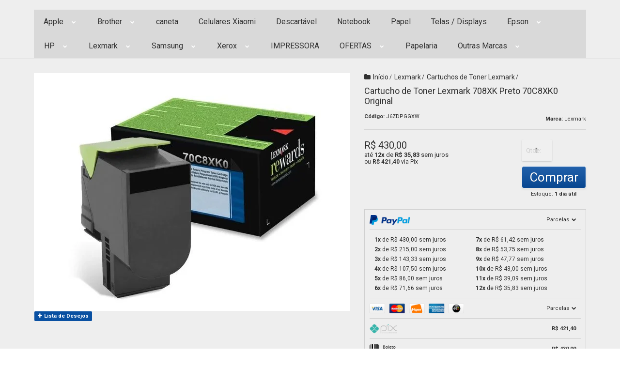

--- FILE ---
content_type: text/html; charset=utf-8
request_url: https://www.mecsupri.com.br/cartucho-toner-lexmark-708xk-preto-p-cs510de
body_size: 32298
content:

<!DOCTYPE html>
<html lang="pt-br">
  <head>
    <meta charset="utf-8">
    <meta content='width=device-width, initial-scale=1.0, maximum-scale=2.0' name='viewport' />
    <title>Cartucho de Toner Lexmark 708XK Preto 70C8XK0 Original - MecSupri - A sua melhor impressão | Cartuchos e toners para impressora.</title>
    <meta http-equiv="X-UA-Compatible" content="IE=edge">
    <meta name="generator" content="Loja Integrada" />

    <link rel="dns-prefetch" href="https://cdn.awsli.com.br/">
    <link rel="preconnect" href="https://cdn.awsli.com.br/">
    <link rel="preconnect" href="https://fonts.googleapis.com">
    <link rel="preconnect" href="https://fonts.gstatic.com" crossorigin>

    
  
      <meta property="og:url" content="https://www.mecsupri.com.br/cartucho-toner-lexmark-708xk-preto-p-cs510de" />
      <meta property="og:type" content="website" />
      <meta property="og:site_name" content="MecSupri - A sua melhor impressão | Cartuchos e toners para impressora." />
      <meta property="og:locale" content="pt_BR" />
    
  <!-- Metadata para o facebook -->
  <meta property="og:type" content="website" />
  <meta property="og:title" content="Cartucho de Toner Lexmark 708XK Preto 70C8XK0 Original" />
  <meta property="og:image" content="https://cdn.awsli.com.br/800x800/109/109824/produto/6111673/1964763db8.jpg" />
  <meta name="twitter:card" content="product" />
  
  <meta name="twitter:domain" content="www.mecsupri.com.br" />
  <meta name="twitter:url" content="https://www.mecsupri.com.br/cartucho-toner-lexmark-708xk-preto-p-cs510de?utm_source=twitter&utm_medium=twitter&utm_campaign=twitter" />
  <meta name="twitter:title" content="Cartucho de Toner Lexmark 708XK Preto 70C8XK0 Original" />
  <meta name="twitter:description" content="PARA UTILIZAÇÃO NAS SEGUINTES IMPRESSORAS Impressora Laser Lexmark CS510 Impressora Laser Lexmark CS510dn Impressora Laser Lexmark CS510de Impressora Laser Lexmark CS310 Impressora Laser Lexmark CS410 CODIGO DO CARTUCHO 70C8XK0 | 708XK | 70C8XK0 | Lexmark 70C8XK0 | Lex 70C8XK0 / 708 / 708X 708XK / 708 XK / 70 / 70C8 / 70 C8 / C8 / 708 XK0 / XK 0 / XK0 / CS / 510 DE / CS510DE / CS 510 D E 708XK PRETO-70C8XK0" />
  <meta name="twitter:image" content="https://cdn.awsli.com.br/300x300/109/109824/produto/6111673/1964763db8.jpg" />
  <meta name="twitter:label1" content="Código" />
  <meta name="twitter:data1" content="J6ZDPGGXW" />
  <meta name="twitter:label2" content="Disponibilidade" />
  <meta name="twitter:data2" content="1 dia útil" />


    
  
    <script>
      setTimeout(function() {
        if (typeof removePageLoading === 'function') {
          removePageLoading();
        };
      }, 7000);
    </script>
  



    

  

    <link rel="canonical" href="https://www.mecsupri.com.br/cartucho-toner-lexmark-708xk-preto-p-cs510de" />
  



  <meta name="description" content="PARA UTILIZAÇÃO NAS SEGUINTES IMPRESSORAS Impressora Laser Lexmark CS510 Impressora Laser Lexmark CS510dn Impressora Laser Lexmark CS510de Impressora Laser Lexmark CS310 Impressora Laser Lexmark CS410 CODIGO DO CARTUCHO 70C8XK0 | 708XK | 70C8XK0 | Lexmark 70C8XK0 | Lex 70C8XK0 / 708 / 708X 708XK / 708 XK / 70 / 70C8 / 70 C8 / C8 / 708 XK0 / XK 0 / XK0 / CS / 510 DE / CS510DE / CS 510 D E 708XK PRETO-70C8XK0" />
  <meta property="og:description" content="PARA UTILIZAÇÃO NAS SEGUINTES IMPRESSORAS Impressora Laser Lexmark CS510 Impressora Laser Lexmark CS510dn Impressora Laser Lexmark CS510de Impressora Laser Lexmark CS310 Impressora Laser Lexmark CS410 CODIGO DO CARTUCHO 70C8XK0 | 708XK | 70C8XK0 | Lexmark 70C8XK0 | Lex 70C8XK0 / 708 / 708X 708XK / 708 XK / 70 / 70C8 / 70 C8 / C8 / 708 XK0 / XK 0 / XK0 / CS / 510 DE / CS510DE / CS 510 D E 708XK PRETO-70C8XK0" />







  <meta name="robots" content="index, follow" />



    
      
        <link rel="shortcut icon" href="https://cdn.awsli.com.br/109/109824/favicon/eccb800269.png" />
      
      <link rel="icon" href="https://cdn.awsli.com.br/109/109824/favicon/eccb800269.png" sizes="192x192">
    
    
      <meta name="theme-color" content="#0950A2">
    

    
      <link rel="stylesheet" href="https://cdn.awsli.com.br/production/static/loja/estrutura/v1/css/all.min.css?v=eaac3f3" type="text/css">
    
    <!--[if lte IE 8]><link rel="stylesheet" href="https://cdn.awsli.com.br/production/static/loja/estrutura/v1/css/ie-fix.min.css" type="text/css"><![endif]-->
    <!--[if lte IE 9]><style type="text/css">.lateral-fulbanner { position: relative; }</style><![endif]-->

    
      <link rel="stylesheet" href="https://cdn.awsli.com.br/production/static/loja/estrutura/v1/css/tema-escuro.min.css?v=eaac3f3" type="text/css">
    

    
    
      <link href="https://fonts.googleapis.com/css2?family=Open%20Sans:wght@300;400;600;700&display=swap" rel="stylesheet">
    

    
      <link rel="stylesheet" href="https://cdn.awsli.com.br/production/static/loja/estrutura/v1/css/bootstrap-responsive.css?v=eaac3f3" type="text/css">
      <link rel="stylesheet" href="https://cdn.awsli.com.br/production/static/loja/estrutura/v1/css/style-responsive.css?v=eaac3f3">
    

    <link rel="stylesheet" href="/tema.css?v=20260113-151529">

    

    <script type="text/javascript">
      var LOJA_ID = 109824;
      var MEDIA_URL = "https://cdn.awsli.com.br/";
      var API_URL_PUBLIC = 'https://api.awsli.com.br/';
      
        var CARRINHO_PRODS = [];
      
      var ENVIO_ESCOLHIDO = 0;
      var ENVIO_ESCOLHIDO_CODE = 0;
      var CONTRATO_INTERNACIONAL = false;
      var CONTRATO_BRAZIL = !CONTRATO_INTERNACIONAL;
      var IS_STORE_ASYNC = true;
      var IS_CLIENTE_ANONIMO = false;
    </script>

    

    <!-- Editor Visual -->
    

    <script>
      

      const isPreview = JSON.parse(sessionStorage.getItem('preview', true));
      if (isPreview) {
        const url = location.href
        location.search === '' && url + (location.search = '?preview=None')
      }
    </script>

    
      <script src="https://cdn.awsli.com.br/production/static/loja/estrutura/v1/js/all.min.js?v=eaac3f3"></script>
    
    <!-- HTML5 shim and Respond.js IE8 support of HTML5 elements and media queries -->
    <!--[if lt IE 9]>
      <script src="https://oss.maxcdn.com/html5shiv/3.7.2/html5shiv.min.js"></script>
      <script src="https://oss.maxcdn.com/respond/1.4.2/respond.min.js"></script>
    <![endif]-->

    <link rel="stylesheet" href="https://cdn.awsli.com.br/production/static/loja/estrutura/v1/css/slick.min.css" type="text/css">
    <script src="https://cdn.awsli.com.br/production/static/loja/estrutura/v1/js/slick.min.js?v=eaac3f3"></script>
    <link rel="stylesheet" href="https://cdn.awsli.com.br/production/static/css/jquery.fancybox.min.css" type="text/css" />
    <script src="https://cdn.awsli.com.br/production/static/js/jquery/jquery.fancybox.pack.min.js"></script>

    
    

  
  <link rel="stylesheet" href="https://cdn.awsli.com.br/production/static/loja/estrutura/v1/css/imagezoom.min.css" type="text/css">
  <script src="https://cdn.awsli.com.br/production/static/loja/estrutura/v1/js/jquery.imagezoom.min.js"></script>

  <script type="text/javascript">
    var PRODUTO_ID = '6111673';
    var URL_PRODUTO_FRETE_CALCULAR = 'https://www.mecsupri.com.br/carrinho/frete';
    var variacoes = undefined;
    var grades = undefined;
    var imagem_grande = "https://cdn.awsli.com.br/2500x2500/109/109824/produto/6111673/1964763db8.jpg";
    var produto_grades_imagens = {};
    var produto_preco_sob_consulta = false;
    var produto_preco = 430.00;
  </script>
  <script type="text/javascript" src="https://cdn.awsli.com.br/production/static/loja/estrutura/v1/js/produto.min.js?v=eaac3f3"></script>
  <script type="text/javascript" src="https://cdn.awsli.com.br/production/static/loja/estrutura/v1/js/eventos-pixel-produto.min.js?v=eaac3f3"></script>


    
      
        
      
        <!-- Facebook Pixel Code -->
<script>
!function(f,b,e,v,n,t,s){if(f.fbq)return;n=f.fbq=function(){n.callMethod?
n.callMethod.apply(n,arguments):n.queue.push(arguments)};if(!f._fbq)f._fbq=n;
n.push=n;n.loaded=!0;n.version='2.0';n.queue=[];t=b.createElement(e);t.async=!0;
t.src=v;s=b.getElementsByTagName(e)[0];s.parentNode.insertBefore(t,s)}(window,
document,'script','https://connect.facebook.net/en_US/fbevents.js');

fbq('init', '758597528376568');
fbq('track', "PageView");


  fbq('track', 'ViewContent', {
    
      content_type: 'product',
    
    content_ids: ['J6ZDPGGXW'],
    content_name: 'Cartucho de Toner Lexmark 708XK Preto 70C8XK0 Original',
    value: 430.00,
    currency: 'BRL'
  });



</script>
<noscript><img height="1" width="1" style="display:none"
src="https://www.facebook.com/tr?id=758597528376568&ev=PageView&noscript=1"
/></noscript>
<!-- End Facebook Pixel Code -->
      
        
      
        
      
        
      
        <!-- Global site tag (gtag.js) - Google Analytics -->
<script async src="https://www.googletagmanager.com/gtag/js?l=LIgtagDataLayer&id=ST9T9FXCYK"></script>
<script>
  window.LIgtagDataLayer = window.LIgtagDataLayer || [];
  function LIgtag(){LIgtagDataLayer.push(arguments);}
  LIgtag('js', new Date());

  LIgtag('set', {
    'currency': 'BRL',
    'country': 'BR'
  });
  LIgtag('config', 'ST9T9FXCYK');
  LIgtag('config', 'AW-17872644864');

  if(window.performance) {
    var timeSincePageLoad = Math.round(performance.now());
    LIgtag('event', 'timing_complete', {
      'name': 'load',
      'time': timeSincePageLoad
    });
  }

  $(document).on('li_view_home', function(_, eventID) {
    LIgtag('event', 'view_home');
  });

  $(document).on('li_select_product', function(_, eventID, data) {
    LIgtag('event', 'select_item', data);
  });

  $(document).on('li_start_contact', function(_, eventID, value) {
    LIgtag('event', 'start_contact', {
      value
    });
  });

  $(document).on('li_view_catalog', function(_, eventID) {
    LIgtag('event', 'view_catalog');
  });

  $(document).on('li_search', function(_, eventID, search_term) {
    LIgtag('event', 'search', {
      search_term
    });
  });

  $(document).on('li_filter_products', function(_, eventID, data) {
    LIgtag('event', 'filter_products', data);
  });

  $(document).on('li_sort_products', function(_, eventID, value) {
    LIgtag('event', 'sort_products', {
      value
    });
  });

  $(document).on('li_view_product', function(_, eventID, item) {
    LIgtag('event', 'view_item', {
      items: [item]
    });
  });

  $(document).on('li_select_variation', function(_, eventID, data) {
    LIgtag('event', 'select_variation', data);
  });

  $(document).on('li_calculate_shipping', function(_, eventID, data) {
    LIgtag('event', 'calculate_shipping', {
      zipcode: data.zipcode
    });
  });

  $(document).on('li_view_cart', function(_, eventID, data) {
    LIgtag('event', 'view_cart', data);
  });

  $(document).on('li_add_to_cart', function(_, eventID, data) {
    LIgtag('event', 'add_to_cart', {
      items: data.items
    });
  });

  $(document).on('li_apply_coupon', function(_, eventID, value) {
    LIgtag('event', 'apply_coupon', {
      value
    });
  });

  $(document).on('li_change_quantity', function(_, eventID, item) {
    LIgtag('event', 'change_quantity', {
      items: [item]
    });
  });

  $(document).on('li_remove_from_cart', function(_, eventID, item) {
    LIgtag('event', 'remove_from_cart', {
      items: [item]
    });
  });

  $(document).on('li_return_home', function(_, eventID) {
    LIgtag('event', 'return_home');
  });

  $(document).on('li_view_checkout', function(_, eventID, data) {
    LIgtag('event', 'begin_checkout', data);
  });

  $(document).on('li_login', function(_, eventID) {
    LIgtag('event', 'login');
  });

  $(document).on('li_change_address', function(_, eventID, value) {
    LIgtag('event', 'change_address', {
      value
    });
  });

  $(document).on('li_change_shipping', function(_, eventID, data) {
    LIgtag('event', 'add_shipping_info', data);
  });

  $(document).on('li_change_payment', function(_, eventID, data) {
    LIgtag('event', 'add_payment_info', data);
  });

  $(document).on('li_start_purchase', function(_, eventID) {
    LIgtag('event', 'start_purchase');
  });

  $(document).on('li_checkout_error', function(_, eventID, value) {
    LIgtag('event', 'checkout_error', {
      value
    });
  });

  $(document).on('li_purchase', function(_, eventID, data) {
    LIgtag('event', 'purchase', data);

    
      LIgtag('event', 'conversion', {
        send_to: 'AW-17872644864/_FD0CJaZruIbEIDWq8pC',
        value: data.value,
        currency: data.currency,
        transaction_id: data.transaction_id
      });
    
  });
</script>
      
    

    
<script>
  var url = '/_events/api/setEvent';

  var sendMetrics = function(event, user = {}) {
    var unique_identifier = uuidv4();

    try {
      var data = {
        request: {
          id: unique_identifier,
          environment: 'production'
        },
        store: {
          id: 109824,
          name: 'MecSupri - A sua melhor impressão | Cartuchos e toners para impressora.',
          test_account: false,
          has_meta_app: window.has_meta_app ?? false,
          li_search: true
        },
        device: {
          is_mobile: /Mobi/.test(window.navigator.userAgent),
          user_agent: window.navigator.userAgent,
          ip: '###device_ip###'
        },
        page: {
          host: window.location.hostname,
          path: window.location.pathname,
          search: window.location.search,
          type: 'product',
          title: document.title,
          referrer: document.referrer
        },
        timestamp: '###server_timestamp###',
        user_timestamp: new Date().toISOString(),
        event,
        origin: 'store'
      };

      if (window.performance) {
        var [timing] = window.performance.getEntriesByType('navigation');

        data['time'] = {
          server_response: Math.round(timing.responseStart - timing.requestStart)
        };
      }

      var _user = {},
          user_email_cookie = $.cookie('user_email'),
          user_data_cookie = $.cookie('LI-UserData');

      if (user_email_cookie) {
        var user_email = decodeURIComponent(user_email_cookie);

        _user['email'] = user_email;
      }

      if (user_data_cookie) {
        var user_data = JSON.parse(user_data_cookie);

        _user['logged'] = user_data.logged;
        _user['id'] = user_data.id ?? undefined;
      }

      $.each(user, function(key, value) {
        _user[key] = value;
      });

      if (!$.isEmptyObject(_user)) {
        data['user'] = _user;
      }

      try {
        var session_identifier = $.cookie('li_session_identifier');

        if (!session_identifier) {
          session_identifier = uuidv4();
        };

        var expiration_date = new Date();

        expiration_date.setTime(expiration_date.getTime() + (30 * 60 * 1000)); // 30 minutos

        $.cookie('li_session_identifier', session_identifier, {
          expires: expiration_date,
          path: '/'
        });

        data['session'] = {
          id: session_identifier
        };
      } catch (err) { }

      try {
        var user_session_identifier = $.cookie('li_user_session_identifier');

        if (!user_session_identifier) {
          user_session_identifier = uuidv4();

          $.cookie('li_user_session_identifier', user_session_identifier, {
            path: '/'
          });
        };

        data['user_session'] = {
          id: user_session_identifier
        };
      } catch (err) { }

      var _cookies = {},
          fbc = $.cookie('_fbc'),
          fbp = $.cookie('_fbp');

      if (fbc) {
        _cookies['fbc'] = fbc;
      }

      if (fbp) {
        _cookies['fbp'] = fbp;
      }

      if (!$.isEmptyObject(_cookies)) {
        data['session']['cookies'] = _cookies;
      }

      try {
        var ab_test_cookie = $.cookie('li_ab_test_running');

        if (ab_test_cookie) {
          var ab_test = JSON.parse(atob(ab_test_cookie));

          if (ab_test.length) {
            data['store']['ab_test'] = ab_test;
          }
        }
      } catch (err) { }

      var _utm = {};

      $.each(sessionStorage, function(key, value) {
        if (key.startsWith('utm_')) {
          var name = key.split('_')[1];

          _utm[name] = value;
        }
      });

      if (!$.isEmptyObject(_utm)) {
        data['session']['utm'] = _utm;
      }

      var controller = new AbortController();

      setTimeout(function() {
        controller.abort();
      }, 5000);

      fetch(url, {
        keepalive: true,
        method: 'POST',
        headers: {
          'Content-Type': 'application/json'
        },
        body: JSON.stringify({ data }),
        signal: controller.signal
      });
    } catch (err) { }

    return unique_identifier;
  }
</script>

    
<script>
  (function() {
    var initABTestHandler = function() {
      try {
        if ($.cookie('li_ab_test_running')) {
          return
        };
        var running_tests = [];

        
        
        
        

        var running_tests_to_cookie = JSON.stringify(running_tests);
        running_tests_to_cookie = btoa(running_tests_to_cookie);
        $.cookie('li_ab_test_running', running_tests_to_cookie, {
          path: '/'
        });

        
        if (running_tests.length > 0) {
          setTimeout(function() {
            $.ajax({
              url: "/conta/status"
            });
          }, 500);
        };

      } catch (err) { }
    }
    setTimeout(initABTestHandler, 500);
  }());
</script>

    
<script>
  $(function() {
    // Clicar em um produto
    $('.listagem-item').click(function() {
      var row, column;

      var $list = $(this).closest('[data-produtos-linha]'),
          index = $(this).closest('li').index();

      if($list.find('.listagem-linha').length === 1) {
        var productsPerRow = $list.data('produtos-linha');

        row = Math.floor(index / productsPerRow) + 1;
        column = (index % productsPerRow) + 1;
      } else {
        row = $(this).closest('.listagem-linha').index() + 1;
        column = index + 1;
      }

      var body = {
        item_id: $(this).attr('data-id'),
        item_sku: $(this).find('.produto-sku').text(),
        item_name: $(this).find('.nome-produto').text().trim(),
        item_row: row,
        item_column: column
      };

      var eventID = sendMetrics({
        type: 'event',
        name: 'select_product',
        data: body
      });

      $(document).trigger('li_select_product', [eventID, body]);
    });

    // Clicar no "Fale Conosco"
    $('#modalContato').on('show', function() {
      var value = 'Fale Conosco';

      var eventID = sendMetrics({
        type: 'event',
        name: 'start_contact',
        data: { text: value }
      });

      $(document).trigger('li_start_contact', [eventID, value]);
    });

    // Clicar no WhatsApp
    $('.li-whatsapp a').click(function() {
      var value = 'WhatsApp';

      var eventID = sendMetrics({
        type: 'event',
        name: 'start_contact',
        data: { text: value }
      });

      $(document).trigger('li_start_contact', [eventID, value]);
    });

    
      // Visualizar o produto
      var body = {
        item_id: '6111673',
        item_sku: 'J6ZDPGGXW',
        item_name: 'Cartucho de Toner Lexmark 708XK Preto 70C8XK0 Original',
        item_category: 'Cartuchos de Toner Lexmark',
        item_type: 'product',
        
          full_price: 430.00,
          promotional_price: null,
          price: 430.00,
        
        quantity: 1
      };

      var params = new URLSearchParams(window.location.search),
          recommendation_shelf = null,
          recommendation = {};

      if (
        params.has('recomendacao_id') &&
        params.has('email_ref') &&
        params.has('produtos_recomendados')
      ) {
        recommendation['email'] = {
          id: params.get('recomendacao_id'),
          email_id: params.get('email_ref'),
          products: $.map(params.get('produtos_recomendados').split(','), function(value) {
            return parseInt(value)
          })
        };
      }

      if (recommendation_shelf) {
        recommendation['shelf'] = recommendation_shelf;
      }

      if (!$.isEmptyObject(recommendation)) {
        body['recommendation'] = recommendation;
      }

      var eventID = sendMetrics({
        type: 'pageview',
        name: 'view_product',
        data: body
      });

      $(document).trigger('li_view_product', [eventID, body]);

      // Calcular frete
      $('#formCalcularCep').submit(function() {
        $(document).ajaxSuccess(function(event, xhr, settings) {
          try {
            var url = new URL(settings.url);

            if(url.pathname !== '/carrinho/frete') return;

            var data = xhr.responseJSON;

            if(data.error) return;

            var params = url.searchParams;

            var body = {
              zipcode: params.get('cep'),
              deliveries: $.map(data, function(delivery) {
                if(delivery.msgErro) return;

                return {
                  id: delivery.id,
                  name: delivery.name,
                  price: delivery.price,
                  delivery_time: delivery.deliveryTime
                };
              })
            };

            var eventID = sendMetrics({
              type: 'event',
              name: 'calculate_shipping',
              data: body
            });

            $(document).trigger('li_calculate_shipping', [eventID, body]);

            $(document).off('ajaxSuccess');
          } catch(error) {}
        });
      });

      // Visualizar compre junto
      $(document).on('buy_together_ready', function() {
        var $buyTogether = $('.compre-junto');

        var observer = new IntersectionObserver(function(entries) {
          entries.forEach(function(entry) {
            if(entry.isIntersecting) {
              var body = {
                title: $buyTogether.find('.compre-junto__titulo').text(),
                id: $buyTogether.data('id'),
                items: $buyTogether.find('.compre-junto__produto').map(function() {
                  var $product = $(this);

                  return {
                    item_id: $product.attr('data-id'),
                    item_sku: $product.attr('data-code'),
                    item_name: $product.find('.compre-junto__nome').text(),
                    full_price: $product.find('.compre-junto__preco--regular').data('price') || null,
                    promotional_price: $product.find('.compre-junto__preco--promocional').data('price') || null
                  };
                }).get()
              };

              var eventID = sendMetrics({
                type: 'event',
                name: 'view_buy_together',
                data: body
              });

              $(document).trigger('li_view_buy_together', [eventID, body]);

              observer.disconnect();
            }
          });
        }, { threshold: 1.0 });

        observer.observe($buyTogether.get(0));

        $('.compre-junto__atributo--grade').click(function(event) {
          if(!event.originalEvent) return;

          var body = {
            grid_name: $(this).closest('.compre-junto__atributos').data('grid'),
            variation_name: $(this).data('variation')
          };

          var eventID = sendMetrics({
            type: 'event',
            name: 'select_buy_together_variation',
            data: body
          });

          $(document).trigger('li_select_buy_together_variation', [eventID, body]);
        });

        $('.compre-junto__atributo--lista').change(function(event) {
          if(!event.originalEvent) return;

          var $selectedOption = $(this).find('option:selected');

          if(!$selectedOption.is('[value]')) return;

          var body = {
            grid_name: $(this).closest('.compre-junto__atributos').data('grid'),
            variation_name: $selectedOption.text()
          };

          var eventID = sendMetrics({
            type: 'event',
            name: 'select_buy_together_variation',
            data: body
          });

          $(document).trigger('li_select_buy_together_variation', [eventID, body]);
        });
      });

      // Selecionar uma variação
      $('.atributo-item').click(function(event) {
        if(!event.originalEvent) return;

        var body = {
          grid_name: $(this).data('grade-nome'),
          variation_name: $(this).data('variacao-nome')
        };

        var eventID = sendMetrics({
          type: 'event',
          name: 'select_variation',
          data: body
        });

        $(document).trigger('li_select_variation', [eventID, body]);
      });
    
  });
</script>


    
	<!-- Merchant - Confirmação de página -->
  
      <meta name="google-site-verification" content="A8SZBdsiGZ03oVMlTpWjvptT3ta5lbJFeNgQRV4fROw" />
  

	<!-- Facebook -->
  
      <meta name="facebook-domain-verification" content="s9lv2khxjvsjwpszxjvgmj9oiqhmai" />
<!-- Facebook Pixel Code -->
<script>
  !function(f,b,e,v,n,t,s)
  {if(f.fbq)return;n=f.fbq=function(){n.callMethod?
  n.callMethod.apply(n,arguments):n.queue.push(arguments)};
  if(!f._fbq)f._fbq=n;n.push=n;n.loaded=!0;n.version='2.0';
  n.queue=[];t=b.createElement(e);t.async=!0;
  t.src=v;s=b.getElementsByTagName(e)[0];
  s.parentNode.insertBefore(t,s)}(window, document,'script',
  'https://connect.facebook.net/en_US/fbevents.js');
  fbq('init', '758597528376568');
  fbq('track', 'PageView');
</script>
<noscript><img height="1" width="1" style="display:none"
  src="https://www.facebook.com/tr?id=758597528376568&ev=PageView&noscript=1"
/></noscript>
<!-- End Facebook Pixel Code -->
  

	<!-- lojaintegrada-google-shopping -->
  
      <meta name="google-site-verification" content="VhAEK0AW0NgVUqS54LeFwZE_OUR0MyRD-U2uQdEfIlw" />
  


    
      
        <link href="//cdn.awsli.com.br/temasv2/4335/__theme_custom.css?v=1714487639" rel="stylesheet" type="text/css">
<script src="//cdn.awsli.com.br/temasv2/4335/__theme_custom.js?v=1714487639"></script>
      
    

    
      <link rel="stylesheet" href="/avancado.css?v=20260113-151529" type="text/css" />
    

    
      
        <script defer async src="https://analytics.tiktok.com/i18n/pixel/sdk.js?sdkid=C9EO0O40G73TF7AJPOVG"></script>
      

      
        <script type="text/javascript">
          !function (w, d, t) {
            w.TiktokAnalyticsObject=t;
            var ttq=w[t]=w[t]||[];
            ttq.methods=["page","track","identify","instances","debug","on","off","once","ready","alias","group","enableCookie","disableCookie"];
            ttq.setAndDefer=function(t,e){
              t[e]=function(){
                t.push([e].concat(Array.prototype.slice.call(arguments,0)))
              }
            }
            for(var i=0;i<ttq.methods.length;i++)
              ttq.setAndDefer(ttq,ttq.methods[i]);
          }(window, document, 'ttq');

          window.LI_TIKTOK_PIXEL_ENABLED = true;
        </script>
      

      
    

    
  <link rel="manifest" href="/manifest.json" />




  </head>
  <body class="pagina-produto produto-6111673 tema-transparente  ">
    <div id="fb-root"></div>
    
  
    <div id="full-page-loading">
      <div class="conteiner" style="height: 100%;">
        <div class="loading-placeholder-content">
          <div class="loading-placeholder-effect loading-placeholder-header"></div>
          <div class="loading-placeholder-effect loading-placeholder-body"></div>
        </div>
      </div>
      <script>
        var is_full_page_loading = true;
        function removePageLoading() {
          if (is_full_page_loading) {
            try {
              $('#full-page-loading').remove();
            } catch(e) {}
            try {
              var div_loading = document.getElementById('full-page-loading');
              if (div_loading) {
                div_loading.remove();
              };
            } catch(e) {}
            is_full_page_loading = false;
          };
        };
        $(function() {
          setTimeout(function() {
            removePageLoading();
          }, 1);
        });
      </script>
      <style>
        #full-page-loading { position: fixed; z-index: 9999999; margin: auto; top: 0; left: 0; bottom: 0; right: 0; }
        #full-page-loading:before { content: ''; display: block; position: fixed; top: 0; left: 0; width: 100%; height: 100%; background: rgba(255, 255, 255, .98); background: radial-gradient(rgba(255, 255, 255, .99), rgba(255, 255, 255, .98)); }
        .loading-placeholder-content { height: 100%; display: flex; flex-direction: column; position: relative; z-index: 1; }
        .loading-placeholder-effect { background-color: #F9F9F9; border-radius: 5px; width: 100%; animation: pulse-loading 1.5s cubic-bezier(0.4, 0, 0.6, 1) infinite; }
        .loading-placeholder-content .loading-placeholder-body { flex-grow: 1; margin-bottom: 30px; }
        .loading-placeholder-content .loading-placeholder-header { height: 20%; min-height: 100px; max-height: 200px; margin: 30px 0; }
        @keyframes pulse-loading{50%{opacity:.3}}
      </style>
    </div>
  



    
      
        


<div class="barra-inicial fundo-secundario">
  <div class="conteiner">
    <div class="row-fluid">
      <div class="lista-redes span3 hidden-phone">
        
          <ul>
            
              <li>
                <a href="https://facebook.com/mecsupri" target="_blank" aria-label="Siga nos no Facebook"><i class="icon-facebook"></i></a>
              </li>
            
            
            
            
            
              <li>
                <a href="https://instagram.com/mecsupri" target="_blank" aria-label="Siga nos no Instagram"><i class="icon-instagram"></i></a>
              </li>
            
            
            
          </ul>
        
      </div>
      <div class="canais-contato span9">
        <ul>
          <li class="hidden-phone">
            <a href="#modalContato" data-toggle="modal" data-target="#modalContato">
              <i class="icon-comment"></i>
              Fale Conosco
            </a>
          </li>
          
            <li>
              <span>
                <i class="icon-phone"></i>Telefone: (11) 2385-9727
              </span>
            </li>
          
          
            <li class="tel-whatsapp">
              <span>
                <i class="fa fa-whatsapp"></i>Whatsapp: (11) 97603-6315
              </span>
            </li>
          
          
        </ul>
      </div>
    </div>
  </div>
</div>

      
    

    <div class="conteiner-principal">
      
        
          
<div id="cabecalho">

  <div class="atalhos-mobile visible-phone fundo-secundario borda-principal">
    <ul>

      <li><a href="https://www.mecsupri.com.br/" class="icon-home"> </a></li>
      
      <li class="fundo-principal"><a href="https://www.mecsupri.com.br/carrinho/index" class="icon-shopping-cart"> </a></li>
      
      
        <li class="menu-user-logged" style="display: none;"><a href="https://www.mecsupri.com.br/conta/logout" class="icon-signout menu-user-logout"> </a></li>
      
      
      <li><a href="https://www.mecsupri.com.br/conta/index" class="icon-user"> </a></li>
      
      <li class="vazia"><span>&nbsp;</span></li>

    </ul>
  </div>

  <div class="conteiner">
    <div class="row-fluid">
      <div class="span3">
        <h2 class="logo cor-secundaria">
          <a href="https://www.mecsupri.com.br/" title="MecSupri - A sua melhor impressão | Cartuchos e toners para impressora.">
            
            <img src="https://cdn.awsli.com.br/400x300/109/109824/logo/4f4ca69b09.png" alt="MecSupri - A sua melhor impressão | Cartuchos e toners para impressora." />
            
          </a>
        </h2>


      </div>

      <div class="conteudo-topo span9">
        <div class="superior row-fluid hidden-phone">
          <div class="span8">
            
              
                <div class="btn-group menu-user-logged" style="display: none;">
                  <a href="https://www.mecsupri.com.br/conta/index" class="botao secundario pequeno dropdown-toggle" data-toggle="dropdown">
                    Olá, <span class="menu-user-name"></span>
                    <span class="icon-chevron-down"></span>
                  </a>
                  <ul class="dropdown-menu">
                    <li>
                      <a href="https://www.mecsupri.com.br/conta/index" title="Minha conta">Minha conta</a>
                    </li>
                    
                      <li>
                        <a href="https://www.mecsupri.com.br/conta/pedido/listar" title="Minha conta">Meus pedidos</a>
                      </li>
                    
                    <li>
                      <a href="https://www.mecsupri.com.br/conta/favorito/listar" title="Meus favoritos">Meus favoritos</a>
                    </li>
                    <li>
                      <a href="https://www.mecsupri.com.br/conta/logout" title="Sair" class="menu-user-logout">Sair</a>
                    </li>
                  </ul>
                </div>
              
              
                <a href="https://www.mecsupri.com.br/conta/login" class="bem-vindo cor-secundaria menu-user-welcome">
                  Bem-vindo, <span class="cor-principal">identifique-se</span> para fazer pedidos
                </a>
              
            
          </div>
          <div class="span4">
            <ul class="acoes-conta borda-alpha">
              
                <li>
                  <i class="icon-list fundo-principal"></i>
                  <a href="https://www.mecsupri.com.br/conta/pedido/listar" class="cor-secundaria">Meus Pedidos</a>
                </li>
              
              
                <li>
                  <i class="icon-user fundo-principal"></i>
                  <a href="https://www.mecsupri.com.br/conta/index" class="cor-secundaria">Minha Conta</a>
                </li>
              
            </ul>
          </div>
        </div>

        <div class="inferior row-fluid ">
          <div class="span8 busca-mobile">
            <a href="javascript:;" class="atalho-menu visible-phone icon-th botao principal"> </a>

            <div class="busca borda-alpha">
              <form id="form-buscar" action="/buscar" method="get">
                <input id="auto-complete" type="text" name="q" placeholder="Digite o que você procura" value="" autocomplete="off" maxlength="255" />
                <button class="botao botao-busca icon-search fundo-secundario" aria-label="Buscar"></button>
              </form>
            </div>

          </div>

          
            <div class="span4 hidden-phone">
              

  <div class="carrinho vazio">
    
      <a href="https://www.mecsupri.com.br/carrinho/index">
        <i class="icon-shopping-cart fundo-principal"></i>
        <strong class="qtd-carrinho titulo cor-secundaria" style="display: none;">0</strong>
        <span style="display: none;">
          
            <b class="titulo cor-secundaria"><span>Meu Carrinho</span></b>
          
          <span class="cor-secundaria">Produtos adicionados</span>
        </span>
        
          <span class="titulo cor-secundaria vazio-text">Carrinho vazio</span>
        
      </a>
    
    <div class="carrinho-interno-ajax"></div>
  </div>
  
<div class="minicart-placeholder" style="display: none;">
  <div class="carrinho-interno borda-principal">
    <ul>
      <li class="minicart-item-modelo">
        
          <div class="preco-produto com-promocao destaque-preco ">
            <div>
              <s class="preco-venda">
                R$ --PRODUTO_PRECO_DE--
              </s>
              <strong class="preco-promocional cor-principal">
                R$ --PRODUTO_PRECO_POR--
              </strong>
            </div>
          </div>
        
        <a data-href="--PRODUTO_URL--" class="imagem-produto">
          <img data-src="https://cdn.awsli.com.br/64x64/--PRODUTO_IMAGEM--" alt="--PRODUTO_NOME--" />
        </a>
        <a data-href="--PRODUTO_URL--" class="nome-produto cor-secundaria">
          --PRODUTO_NOME--
        </a>
        <div class="produto-sku hide">--PRODUTO_SKU--</div>
      </li>
    </ul>
    <div class="carrinho-rodape">
      <span class="carrinho-info">
        
          <i>--CARRINHO_QUANTIDADE-- produto no carrinho</i>
        
        
          
            <span class="carrino-total">
              Total: <strong class="titulo cor-principal">R$ --CARRINHO_TOTAL_ITENS--</strong>
            </span>
          
        
      </span>
      <a href="https://www.mecsupri.com.br/carrinho/index" class="botao principal">
        
          <i class="icon-shopping-cart"></i>Ir para o carrinho
        
      </a>
    </div>
  </div>
</div>



            </div>
          
        </div>

      </div>
    </div>
    


  
    
      
<div class="menu superior">
  <ul class="nivel-um">
    


    

  


    
      <li class="categoria-id-23356539 com-filho borda-principal">
        <a href="https://www.mecsupri.com.br/apple-tv-23356539" title="Apple">
          <strong class="titulo cor-secundaria">Apple</strong>
          
            <i class="icon-chevron-down fundo-secundario"></i>
          
        </a>
        
          <ul class="nivel-dois borda-alpha">
            

  <li class="categoria-id-23356562 ">
    <a href="https://www.mecsupri.com.br/apple-tv" title="Apple TV">
      
      Apple TV
    </a>
    
  </li>

  <li class="categoria-id-23849854 ">
    <a href="https://www.mecsupri.com.br/relogiopulseiraapplewatch" title="Relógio/Pulseiraapplewatch">
      
      Relógio/Pulseiraapplewatch
    </a>
    
  </li>


          </ul>
        
      </li>
    
      <li class="categoria-id-433348 com-filho borda-principal">
        <a href="https://www.mecsupri.com.br/brother" title="Brother">
          <strong class="titulo cor-secundaria">Brother</strong>
          
            <i class="icon-chevron-down fundo-secundario"></i>
          
        </a>
        
          <ul class="nivel-dois borda-alpha">
            

  <li class="categoria-id-2873954 ">
    <a href="https://www.mecsupri.com.br/cartucho-brother" title="Cartucho de Tinta Brother">
      
      Cartucho de Tinta Brother
    </a>
    
  </li>

  <li class="categoria-id-2698552 ">
    <a href="https://www.mecsupri.com.br/cartuchos-de-toner-brother" title="Cartuchos de Toner Brother">
      
      Cartuchos de Toner Brother
    </a>
    
  </li>

  <li class="categoria-id-2876119 ">
    <a href="https://www.mecsupri.com.br/cilindro-fotocondutor-brother" title="Cilindro Fotocondutor Brother">
      
      Cilindro Fotocondutor Brother
    </a>
    
  </li>


          </ul>
        
      </li>
    
      <li class="categoria-id-23695165  borda-principal">
        <a href="https://www.mecsupri.com.br/caneta" title="caneta">
          <strong class="titulo cor-secundaria">caneta</strong>
          
        </a>
        
      </li>
    
      <li class="categoria-id-23476778  borda-principal">
        <a href="https://www.mecsupri.com.br/celulares-xiaomi-23476778" title="Celulares Xiaomi">
          <strong class="titulo cor-secundaria">Celulares Xiaomi</strong>
          
        </a>
        
      </li>
    
      <li class="categoria-id-23695234  borda-principal">
        <a href="https://www.mecsupri.com.br/descartavel" title="Descartável">
          <strong class="titulo cor-secundaria">Descartável</strong>
          
        </a>
        
      </li>
    
      <li class="categoria-id-23685717  borda-principal">
        <a href="https://www.mecsupri.com.br/notebook" title="Notebook">
          <strong class="titulo cor-secundaria">Notebook</strong>
          
        </a>
        
      </li>
    
      <li class="categoria-id-23443629  borda-principal">
        <a href="https://www.mecsupri.com.br/papel-23443629" title="Papel">
          <strong class="titulo cor-secundaria">Papel</strong>
          
        </a>
        
      </li>
    
      <li class="categoria-id-23477475  borda-principal">
        <a href="https://www.mecsupri.com.br/telas-displays-23477475" title="Telas / Displays">
          <strong class="titulo cor-secundaria">Telas / Displays</strong>
          
        </a>
        
      </li>
    
      <li class="categoria-id-578740 com-filho borda-principal">
        <a href="https://www.mecsupri.com.br/cartucho-epson-" title="Epson">
          <strong class="titulo cor-secundaria">Epson</strong>
          
            <i class="icon-chevron-down fundo-secundario"></i>
          
        </a>
        
          <ul class="nivel-dois borda-alpha">
            

  <li class="categoria-id-23850805 ">
    <a href="https://www.mecsupri.com.br/bolsa-de-tinta" title="Bolsa de tinta">
      
      Bolsa de tinta
    </a>
    
  </li>

  <li class="categoria-id-2873960 ">
    <a href="https://www.mecsupri.com.br/cartucho-epson" title="Cartucho de Tinta Epson">
      
      Cartucho de Tinta Epson
    </a>
    
  </li>

  <li class="categoria-id-2887508 ">
    <a href="https://www.mecsupri.com.br/refil-ecotank-epson" title="Refil Ecotank Epson">
      
      Refil Ecotank Epson
    </a>
    
  </li>


          </ul>
        
      </li>
    
      <li class="categoria-id-433621 com-filho borda-principal">
        <a href="https://www.mecsupri.com.br/hp" title="HP">
          <strong class="titulo cor-secundaria">HP</strong>
          
            <i class="icon-chevron-down fundo-secundario"></i>
          
        </a>
        
          <ul class="nivel-dois borda-alpha">
            

  <li class="categoria-id-425527 ">
    <a href="https://www.mecsupri.com.br/cabeca-de-impressao-hp" title="Cabeça de Impressão HP">
      
      Cabeça de Impressão HP
    </a>
    
  </li>

  <li class="categoria-id-408252 ">
    <a href="https://www.mecsupri.com.br/cartuchos-hp" title="Cartuchos de Tinta HP">
      
      Cartuchos de Tinta HP
    </a>
    
  </li>

  <li class="categoria-id-408249 ">
    <a href="https://www.mecsupri.com.br/cartucho-de-toner-hp" title="Cartuchos de Toner HP">
      
      Cartuchos de Toner HP
    </a>
    
  </li>

  <li class="categoria-id-1218293 ">
    <a href="https://www.mecsupri.com.br/fitas-lto-hp" title="Fitas de Backup LTO HP">
      
      Fitas de Backup LTO HP
    </a>
    
  </li>

  <li class="categoria-id-2881705 ">
    <a href="https://www.mecsupri.com.br/tambor-de-imagem-hp" title="Tambor de Imagem">
      
      Tambor de Imagem
    </a>
    
  </li>


          </ul>
        
      </li>
    
      <li class="categoria-id-433632 com-filho borda-principal">
        <a href="https://www.mecsupri.com.br/lexmark" title="Lexmark">
          <strong class="titulo cor-secundaria">Lexmark</strong>
          
            <i class="icon-chevron-down fundo-secundario"></i>
          
        </a>
        
          <ul class="nivel-dois borda-alpha">
            

  <li class="categoria-id-425532 ">
    <a href="https://www.mecsupri.com.br/cartucho-lexmark" title="Cartuchos de Tinta Lexmark">
      
      Cartuchos de Tinta Lexmark
    </a>
    
  </li>

  <li class="categoria-id-408250 ">
    <a href="https://www.mecsupri.com.br/cartucho-de-toner-lexmark" title="Cartuchos de Toner Lexmark">
      
      Cartuchos de Toner Lexmark
    </a>
    
  </li>

  <li class="categoria-id-2875670 ">
    <a href="https://www.mecsupri.com.br/chip-de-toner-lexmark" title="Chip de Toner Lexmark">
      
      Chip de Toner Lexmark
    </a>
    
  </li>

  <li class="categoria-id-2875697 ">
    <a href="https://www.mecsupri.com.br/cilindro-fotocondutor-lexmark" title="Cilindro Fotocondutor Lexmark">
      
      Cilindro Fotocondutor Lexmark
    </a>
    
  </li>

  <li class="categoria-id-2881702 ">
    <a href="https://www.mecsupri.com.br/kit-de-manutencao-lexmark" title="Kit de Manutenção Lexmark">
      
      Kit de Manutenção Lexmark
    </a>
    
  </li>


          </ul>
        
      </li>
    
      <li class="categoria-id-408251 com-filho borda-principal">
        <a href="https://www.mecsupri.com.br/samsung" title="Samsung">
          <strong class="titulo cor-secundaria">Samsung</strong>
          
            <i class="icon-chevron-down fundo-secundario"></i>
          
        </a>
        
          <ul class="nivel-dois borda-alpha">
            

  <li class="categoria-id-2698477 ">
    <a href="https://www.mecsupri.com.br/cartucho-de-toner-samsung" title="Cartuchos de Toner Samsung">
      
      Cartuchos de Toner Samsung
    </a>
    
  </li>

  <li class="categoria-id-2698473 ">
    <a href="https://www.mecsupri.com.br/chip-de-toner-samsung" title="Chip de Toner Samsung">
      
      Chip de Toner Samsung
    </a>
    
  </li>

  <li class="categoria-id-2875712 ">
    <a href="https://www.mecsupri.com.br/unidade-de-imagem-samsung" title="Unidade de Imagem Samsung">
      
      Unidade de Imagem Samsung
    </a>
    
  </li>


          </ul>
        
      </li>
    
      <li class="categoria-id-433518 com-filho borda-principal">
        <a href="https://www.mecsupri.com.br/xerox" title="Xerox">
          <strong class="titulo cor-secundaria">Xerox</strong>
          
            <i class="icon-chevron-down fundo-secundario"></i>
          
        </a>
        
          <ul class="nivel-dois borda-alpha">
            

  <li class="categoria-id-2875577 ">
    <a href="https://www.mecsupri.com.br/bastao-de-cera-xerox" title="Bastão de Cera Xerox">
      
      Bastão de Cera Xerox
    </a>
    
  </li>

  <li class="categoria-id-662497 ">
    <a href="https://www.mecsupri.com.br/cartuchos-xerox" title="Cartuchos de Tinta Xerox">
      
      Cartuchos de Tinta Xerox
    </a>
    
  </li>

  <li class="categoria-id-662498 ">
    <a href="https://www.mecsupri.com.br/cartuchos-de-toner-xerox" title="Cartuchos de Toner Xerox">
      
      Cartuchos de Toner Xerox
    </a>
    
  </li>

  <li class="categoria-id-2888044 ">
    <a href="https://www.mecsupri.com.br/cilindro-fotocondutor-xerox" title="Cilindro Fotocondutor Xerox">
      
      Cilindro Fotocondutor Xerox
    </a>
    
  </li>


          </ul>
        
      </li>
    
      <li class="categoria-id-17990713  borda-principal">
        <a href="https://www.mecsupri.com.br/impressora-17990713" title="IMPRESSORA">
          <strong class="titulo cor-secundaria">IMPRESSORA</strong>
          
        </a>
        
      </li>
    
      <li class="categoria-id-3533202 com-filho borda-principal">
        <a href="https://www.mecsupri.com.br/ofertas" title="OFERTAS">
          <strong class="titulo cor-secundaria">OFERTAS</strong>
          
            <i class="icon-chevron-down fundo-secundario"></i>
          
        </a>
        
          <ul class="nivel-dois borda-alpha">
            

  <li class="categoria-id-23323420 ">
    <a href="https://www.mecsupri.com.br/ofertas-quentes" title="Ofertas Quentes">
      
      Ofertas Quentes
    </a>
    
  </li>


          </ul>
        
      </li>
    
      <li class="categoria-id-17699573  borda-principal">
        <a href="https://www.mecsupri.com.br/papelaria" title="Papelaria">
          <strong class="titulo cor-secundaria">Papelaria</strong>
          
        </a>
        
      </li>
    
      <li class="categoria-id-2874362 com-filho borda-principal">
        <a href="https://www.mecsupri.com.br/outras-marcas" title="Outras Marcas">
          <strong class="titulo cor-secundaria">Outras Marcas</strong>
          
            <i class="icon-chevron-down fundo-secundario"></i>
          
        </a>
        
          <ul class="nivel-dois borda-alpha">
            

  <li class="categoria-id-433485 com-filho">
    <a href="https://www.mecsupri.com.br/canon" title="Canon">
      
        <i class="icon-chevron-right fundo-secundario"></i>
      
      Canon
    </a>
    
      <ul class="nivel-tres">
        
          

  <li class="categoria-id-2881246 ">
    <a href="https://www.mecsupri.com.br/cartucho-canon" title="Cartucho de Tinta Canon">
      
      Cartucho de Tinta Canon
    </a>
    
  </li>

  <li class="categoria-id-2881207 ">
    <a href="https://www.mecsupri.com.br/cartucho-de-toner-canon" title="Cartucho de Toner Canon">
      
      Cartucho de Toner Canon
    </a>
    
  </li>


        
      </ul>
    
  </li>

  <li class="categoria-id-2888031 com-filho">
    <a href="https://www.mecsupri.com.br/kyocera" title="Kyocera">
      
        <i class="icon-chevron-right fundo-secundario"></i>
      
      Kyocera
    </a>
    
      <ul class="nivel-tres">
        
          

  <li class="categoria-id-2888034 ">
    <a href="https://www.mecsupri.com.br/cartucho-de-toner-kyocera" title="Cartucho de Toner Kyocera">
      
      Cartucho de Toner Kyocera
    </a>
    
  </li>


        
      </ul>
    
  </li>

  <li class="categoria-id-433432 com-filho">
    <a href="https://www.mecsupri.com.br/okidata" title="Okidata">
      
        <i class="icon-chevron-right fundo-secundario"></i>
      
      Okidata
    </a>
    
      <ul class="nivel-tres">
        
          

  <li class="categoria-id-2583099 ">
    <a href="https://www.mecsupri.com.br/cartucho-de-toner-okidata" title="Cartucho de Toner Okidata">
      
      Cartucho de Toner Okidata
    </a>
    
  </li>

  <li class="categoria-id-2875706 ">
    <a href="https://www.mecsupri.com.br/cilindro-de-imagem-okidata" title="Cilindro de Imagem Okidata">
      
      Cilindro de Imagem Okidata
    </a>
    
  </li>


        
      </ul>
    
  </li>


          </ul>
        
      </li>
    
  </ul>
</div>

    
  


  </div>
  <span id="delimitadorBarra"></span>
</div>

          

  


        
      

      
  
    <div class="secao-banners">
      <div class="conteiner">
        
          <div class="banner cheio">
            <div class="row-fluid">
              

<div class="span12">
  <div class="flexslider">
    <ul class="slides">
      
        
          
<li>
  
    <a href="https://wa.me/5511976036315?text=Ol%C3%A1,%20gostaria%20de%20tirar%20uma%20d%C3%BAvida.%20Poderiam%20me%20ajudar?" target="_blank">
  
    
        <img src="https://cdn.awsli.com.br/1920x1920/109/109824/banner/c-pia-de-validade-da-campanha-de-1805-a-0606--o-envio-ser--dia-0806---2--hkjb73u77c.png" alt="Atendimento WhatsApp" />
    
    
  
    </a>
  
  
</li>

        
      
    </ul>
  </div>
</div>

            </div>
          </div>
        
        
      </div>
    </div>
  


      <div id="corpo">
        <div class="conteiner">
          

          
  


          
            <div class="secao-principal row-fluid sem-coluna">
              

              
  <div class="span12 produto" itemscope="itemscope" itemtype="http://schema.org/Product">
    <div class="row-fluid">
      <div class="span7">
        
          <div class="thumbs-vertical hidden-phone">
            <div class="produto-thumbs">
              <div id="carouselImagem" class="flexslider">
                <ul class="miniaturas slides">
                  
                    <li>
                      <a href="javascript:;" title="Cartucho de Toner Lexmark 708XK Preto 70C8XK0 Original - Imagem 1" data-imagem-grande="https://cdn.awsli.com.br/2500x2500/109/109824/produto/6111673/1964763db8.jpg" data-imagem-id="42871932">
                        <span>
                          <img  src="https://cdn.awsli.com.br/64x50/109/109824/produto/6111673/1964763db8.jpg" alt="Cartucho de Toner Lexmark 708XK Preto 70C8XK0 Original - Imagem 1" data-largeimg="https://cdn.awsli.com.br/2500x2500/109/109824/produto/6111673/1964763db8.jpg" data-mediumimg="https://cdn.awsli.com.br/600x1000/109/109824/produto/6111673/1964763db8.jpg" />
                        </span>
                      </a>
                    </li>
                  
                </ul>
              </div>
            </div>
            
          </div>
        
        <div class="conteiner-imagem">
          <div>
            
              <a href="https://cdn.awsli.com.br/2500x2500/109/109824/produto/6111673/1964763db8.jpg" title="Ver imagem grande do produto" id="abreZoom" style="display: none;"><i class="icon-zoom-in"></i></a>
            
            <img  src="https://cdn.awsli.com.br/600x1000/109/109824/produto/6111673/1964763db8.jpg" alt="Cartucho de Toner Lexmark 708XK Preto 70C8XK0 Original" id="imagemProduto" itemprop="image" />
          </div>
        </div>
        <div class="produto-thumbs thumbs-horizontal hide">
          <div id="carouselImagem" class="flexslider visible-phone">
            <ul class="miniaturas slides">
              
                <li>
                  <a href="javascript:;" title="Cartucho de Toner Lexmark 708XK Preto 70C8XK0 Original - Imagem 1" data-imagem-grande="https://cdn.awsli.com.br/2500x2500/109/109824/produto/6111673/1964763db8.jpg" data-imagem-id="42871932">
                    <span>
                      <img  src="https://cdn.awsli.com.br/64x50/109/109824/produto/6111673/1964763db8.jpg" alt="Cartucho de Toner Lexmark 708XK Preto 70C8XK0 Original - Imagem 1" data-largeimg="https://cdn.awsli.com.br/2500x2500/109/109824/produto/6111673/1964763db8.jpg" data-mediumimg="https://cdn.awsli.com.br/600x1000/109/109824/produto/6111673/1964763db8.jpg" />
                    </span>
                  </a>
                </li>
              
            </ul>
          </div>
        </div>
        <div class="visible-phone">
          
        </div>

        <!--googleoff: all-->

        <div class="produto-compartilhar">
          <div class="lista-redes">
            <div class="addthis_toolbox addthis_default_style addthis_32x32_style">
              <ul>
                <li class="visible-phone">
                  <a href="https://api.whatsapp.com/send?text=Cartucho%20de%20Toner%20Lexmark%20708XK%20Preto%2070C8XK0%20Original%20http%3A%2F%2Fwww.mecsupri.com.br/cartucho-toner-lexmark-708xk-preto-p-cs510de" target="_blank"><i class="fa fa-whatsapp"></i></a>
                </li>
                
                <li class="hidden-phone">
                  
                    <a href="https://www.mecsupri.com.br/conta/favorito/6111673/adicionar" class="lista-favoritos fundo-principal adicionar-favorito hidden-phone" rel="nofollow">
                      <i class="icon-plus"></i>
                      Lista de Desejos
                    </a>
                  
                </li>
                
                
              </ul>
            </div>
          </div>
        </div>

        <!--googleon: all-->

      </div>
      <div class="span5">
        <div class="principal">
          <div class="info-principal-produto">
            
<div class="breadcrumbs borda-alpha ">
  <ul>
    
      <li>
        <a href="https://www.mecsupri.com.br/"><i class="fa fa-folder"></i>Início</a>
      </li>
    

    
    
    
      
        


  
    <li>
      <a href="https://www.mecsupri.com.br/lexmark">Lexmark</a>
    </li>
  



  <li>
    <a href="https://www.mecsupri.com.br/cartucho-de-toner-lexmark">Cartuchos de Toner Lexmark</a>
  </li>


      
      <!-- <li>
        <strong class="cor-secundaria">Cartucho de Toner Lexmark 708XK Preto 70C8XK0 Original</strong>
      </li> -->
    

    
  </ul>
</div>

            <h1 class="nome-produto titulo cor-secundaria" itemprop="name">Cartucho de Toner Lexmark 708XK Preto 70C8XK0 Original</h1>
            
            <div class="codigo-produto">
              <span class="cor-secundaria">
                <b>Código: </b> <span itemprop="sku">J6ZDPGGXW</span>
              </span>
              
                <span class="cor-secundaria pull-right" itemprop="brand" itemscope="itemscope" itemtype="http://schema.org/Brand">
                  <b>Marca: </b>
                  <a href="https://www.mecsupri.com.br/marca/lexmark.html" itemprop="url">Lexmark</a>
                  <meta itemprop="name" content="Lexmark" />
                </span>
              
              <div class="hide trustvox-stars">
                <a href="#comentarios" target="_self">
                  <div data-trustvox-product-code-js="6111673" data-trustvox-should-skip-filter="true" data-trustvox-display-rate-schema="false"></div>
                </a>
              </div>
              



            </div>
          </div>

          
            

          

          

          

<div class="acoes-produto disponivel SKU-J6ZDPGGXW" data-produto-id="6111673" data-variacao-id="">
  




  <div>
    
      <div class="preco-produto destaque-preco ">
        

          
            
          

          
            
              
                
                  <div>
                    
                      
                        
                          <strong class="preco-promocional cor-principal titulo" data-sell-price="430.00">
                        
                      
                    
                      R$ 430,00
                    </strong>
                  </div>
                
              
            
          

          
            

  
    <!--googleoff: all-->
      <div>
        <span class="preco-parcela ">
          
            até
            <strong class="cor-secundaria ">12x</strong>
          
          de
          <strong class="cor-secundaria">R$ 35,83</strong>
          
            <span>sem juros</span>
          
        </span>
      </div>
    <!--googleon: all-->
  


          

          
            
            
              
<span class="desconto-a-vista">
  ou <strong class="cor-secundaria">R$ 421,40</strong>
  
    via Pix
  
</span>

            
          
        
      </div>
    
  </div>





  
    
    
      <!-- old microdata schema price (feature toggle disabled) -->
      
        
          
            
            
<div itemprop="offers" itemscope="itemscope" itemtype="http://schema.org/Offer">
    
      
      <meta itemprop="price" content="421.40"/>
      
    
    <meta itemprop="priceCurrency" content="BRL" />
    <meta itemprop="availability" content="http://schema.org/LimitedAvailability"/>
    <meta itemprop="itemCondition" itemtype="http://schema.org/OfferItemCondition" content="http://schema.org/NewCondition" />
    
</div>

          
        
      
    
  



  

  
    
      <div class="comprar">
        
          
            
              <label class="qtde-adicionar-carrinho">
                <span class="qtde-carrinho-title">Qtde:</span>
                <input type="number" min="1" value="1" class="qtde-carrinho" name="qtde-carrinho" />
              </label>
            
            <a href="https://www.mecsupri.com.br/carrinho/produto/6111673/adicionar" class="botao botao-comprar principal grande " rel="nofollow">
              <i class="icon-shopping-cart"></i> Comprar
            </a>
          
        

        
          <span class="cor-secundaria disponibilidade-produto">
            
              Estoque:
              <b class="cor-principal">
                1 dia útil
              </b>
            
          </span>
        
      </div>
    
  
</div>


	  <span id="DelimiterFloat"></span>

          

          



  <div class="parcelas-produto borda-alpha padrao" data-produto-id="6111673">
    

<ul class="accordion" id="formas-pagamento-lista-6111673">
  
    <li class="accordion-group">
      <div class="accordion-heading">
        
          <a class="accordion-toggle" data-toggle="collapse" data-parent="#formas-pagamento-lista-6111673" href="#proxy-paypal-bcdc-v1-wallet_1_6111673">
            <span class="text-parcelas pull-right cor-secundaria">Parcelas <span class="icon-chevron-down"></span></span>
        
          
            <img  src="https://cdn.awsli.com.br/production/static/img/formas-de-pagamento/proxy-paypal-bcdc-v1-wallet-logo.png?v=eaac3f3" alt="Paypal Wallet" class="img-parcelas-proxy-paypal-bcdc-v1-wallet"/>
          
        
          </a>
        
      </div>
      
        <div id="proxy-paypal-bcdc-v1-wallet_1_6111673" class="accordion-body collapse in">
          <div class="accordion-inner">
            
<!--googleoff: all-->
  
    <ul style="text-align: left;">
      
        
          <li class="parcela p-1 sem-juros">
            <span class="cor-secundaria">
              <b class="cor-principal">1x</b>
              de R$ 430,00
              <!--googleoff: all-->
              
                sem juros
              
              <!--googleon: all-->
            </span>
          </li>
        
      
        
          <li class="parcela p-2 sem-juros">
            <span class="cor-secundaria">
              <b class="cor-principal">2x</b>
              de R$ 215,00
              <!--googleoff: all-->
              
                sem juros
              
              <!--googleon: all-->
            </span>
          </li>
        
      
        
          <li class="parcela p-3 sem-juros">
            <span class="cor-secundaria">
              <b class="cor-principal">3x</b>
              de R$ 143,33
              <!--googleoff: all-->
              
                sem juros
              
              <!--googleon: all-->
            </span>
          </li>
        
      
        
          <li class="parcela p-4 sem-juros">
            <span class="cor-secundaria">
              <b class="cor-principal">4x</b>
              de R$ 107,50
              <!--googleoff: all-->
              
                sem juros
              
              <!--googleon: all-->
            </span>
          </li>
        
      
        
          <li class="parcela p-5 sem-juros">
            <span class="cor-secundaria">
              <b class="cor-principal">5x</b>
              de R$ 86,00
              <!--googleoff: all-->
              
                sem juros
              
              <!--googleon: all-->
            </span>
          </li>
        
      
        
          <li class="parcela p-6 sem-juros">
            <span class="cor-secundaria">
              <b class="cor-principal">6x</b>
              de R$ 71,66
              <!--googleoff: all-->
              
                sem juros
              
              <!--googleon: all-->
            </span>
          </li>
        
      
    </ul>
  
    <ul style="text-align: left;">
      
        
          <li class="parcela p-7 sem-juros">
            <span class="cor-secundaria">
              <b class="cor-principal">7x</b>
              de R$ 61,42
              <!--googleoff: all-->
              
                sem juros
              
              <!--googleon: all-->
            </span>
          </li>
        
      
        
          <li class="parcela p-8 sem-juros">
            <span class="cor-secundaria">
              <b class="cor-principal">8x</b>
              de R$ 53,75
              <!--googleoff: all-->
              
                sem juros
              
              <!--googleon: all-->
            </span>
          </li>
        
      
        
          <li class="parcela p-9 sem-juros">
            <span class="cor-secundaria">
              <b class="cor-principal">9x</b>
              de R$ 47,77
              <!--googleoff: all-->
              
                sem juros
              
              <!--googleon: all-->
            </span>
          </li>
        
      
        
          <li class="parcela p-10 sem-juros">
            <span class="cor-secundaria">
              <b class="cor-principal">10x</b>
              de R$ 43,00
              <!--googleoff: all-->
              
                sem juros
              
              <!--googleon: all-->
            </span>
          </li>
        
      
        
          <li class="parcela p-11 sem-juros">
            <span class="cor-secundaria">
              <b class="cor-principal">11x</b>
              de R$ 39,09
              <!--googleoff: all-->
              
                sem juros
              
              <!--googleon: all-->
            </span>
          </li>
        
      
        
          <li class="parcela p-12 sem-juros">
            <span class="cor-secundaria">
              <b class="cor-principal">12x</b>
              de R$ 35,83
              <!--googleoff: all-->
              
                sem juros
              
              <!--googleon: all-->
            </span>
          </li>
        
      
    </ul>
  
<!--googleon: all-->

          </div>
        </div>
      
    </li>
  
    <li class="accordion-group">
      <div class="accordion-heading">
        
          <a class="accordion-toggle" data-toggle="collapse" data-parent="#formas-pagamento-lista-6111673" href="#proxy-paypal-bcdc-v1-external_2_6111673">
            <span class="text-parcelas pull-right cor-secundaria">Parcelas <span class="icon-chevron-down"></span></span>
        
          
            <img  src="https://cdn.awsli.com.br/production/static/img/formas-de-pagamento/proxy-paypal-bcdc-v1-external-logo.png?v=eaac3f3" alt="Paypal External" class="img-parcelas-proxy-paypal-bcdc-v1-external"/>
          
        
          </a>
        
      </div>
      
        <div id="proxy-paypal-bcdc-v1-external_2_6111673" class="accordion-body collapse ">
          <div class="accordion-inner">
            
<!--googleoff: all-->
  
    <ul style="text-align: left;">
      
        
          <li class="parcela p-1 sem-juros">
            <span class="cor-secundaria">
              <b class="cor-principal">1x</b>
              de R$ 430,00
              <!--googleoff: all-->
              
                sem juros
              
              <!--googleon: all-->
            </span>
          </li>
        
      
        
          <li class="parcela p-2 sem-juros">
            <span class="cor-secundaria">
              <b class="cor-principal">2x</b>
              de R$ 215,00
              <!--googleoff: all-->
              
                sem juros
              
              <!--googleon: all-->
            </span>
          </li>
        
      
        
          <li class="parcela p-3 sem-juros">
            <span class="cor-secundaria">
              <b class="cor-principal">3x</b>
              de R$ 143,33
              <!--googleoff: all-->
              
                sem juros
              
              <!--googleon: all-->
            </span>
          </li>
        
      
        
          <li class="parcela p-4 sem-juros">
            <span class="cor-secundaria">
              <b class="cor-principal">4x</b>
              de R$ 107,50
              <!--googleoff: all-->
              
                sem juros
              
              <!--googleon: all-->
            </span>
          </li>
        
      
        
          <li class="parcela p-5 sem-juros">
            <span class="cor-secundaria">
              <b class="cor-principal">5x</b>
              de R$ 86,00
              <!--googleoff: all-->
              
                sem juros
              
              <!--googleon: all-->
            </span>
          </li>
        
      
        
          <li class="parcela p-6 sem-juros">
            <span class="cor-secundaria">
              <b class="cor-principal">6x</b>
              de R$ 71,66
              <!--googleoff: all-->
              
                sem juros
              
              <!--googleon: all-->
            </span>
          </li>
        
      
    </ul>
  
    <ul style="text-align: left;">
      
        
          <li class="parcela p-7 sem-juros">
            <span class="cor-secundaria">
              <b class="cor-principal">7x</b>
              de R$ 61,42
              <!--googleoff: all-->
              
                sem juros
              
              <!--googleon: all-->
            </span>
          </li>
        
      
        
          <li class="parcela p-8 sem-juros">
            <span class="cor-secundaria">
              <b class="cor-principal">8x</b>
              de R$ 53,75
              <!--googleoff: all-->
              
                sem juros
              
              <!--googleon: all-->
            </span>
          </li>
        
      
        
          <li class="parcela p-9 sem-juros">
            <span class="cor-secundaria">
              <b class="cor-principal">9x</b>
              de R$ 47,77
              <!--googleoff: all-->
              
                sem juros
              
              <!--googleon: all-->
            </span>
          </li>
        
      
        
          <li class="parcela p-10 sem-juros">
            <span class="cor-secundaria">
              <b class="cor-principal">10x</b>
              de R$ 43,00
              <!--googleoff: all-->
              
                sem juros
              
              <!--googleon: all-->
            </span>
          </li>
        
      
        
          <li class="parcela p-11 sem-juros">
            <span class="cor-secundaria">
              <b class="cor-principal">11x</b>
              de R$ 39,09
              <!--googleoff: all-->
              
                sem juros
              
              <!--googleon: all-->
            </span>
          </li>
        
      
        
          <li class="parcela p-12 sem-juros">
            <span class="cor-secundaria">
              <b class="cor-principal">12x</b>
              de R$ 35,83
              <!--googleoff: all-->
              
                sem juros
              
              <!--googleon: all-->
            </span>
          </li>
        
      
    </ul>
  
<!--googleon: all-->

          </div>
        </div>
      
    </li>
  
    <li class="accordion-group">
      <div class="accordion-heading">
        
          <span class="accordion-toggle">
            <b class="text-parcelas pull-right cor-principal">R$ 421,40</b>
        
          
            <img  src="https://cdn.awsli.com.br/production/static/img/formas-de-pagamento/pagali-pix-logo.png?v=eaac3f3" alt="Pix" class="img-parcelas-pagali-pix"/>
          
        
          </span>
        
      </div>
      
    </li>
  
    <li class="accordion-group">
      <div class="accordion-heading">
        
          <span class="accordion-toggle">
            <b class="text-parcelas pull-right cor-principal">R$ 430,00</b>
        
          
            <img  src="https://cdn.awsli.com.br/production/static/img/formas-de-pagamento/boleto-logo.png?v=eaac3f3" alt="Boleto Bancário" />
          
        
          </span>
        
      </div>
      
    </li>
  
</ul>
<div class="cep">
  
</div>

  </div>




          
            
<!--googleoff: all-->
<div class="cep">
  <form id="formCalcularCep">
    <input type="hidden" name="produto_id" value="6111673" />
    <label for="CEP">Calcule o frete</label>
    <div class="form-inline">
      <div class="input-append input-prepend">
        <input name="cep" class="input-small input-cep" type="tel" placeholder="CEP" />
        <button type="submit" class="btn">OK</button>
      </div>
      <a href="https://buscacepinter.correios.com.br/app/endereco/index.php" title="Busca cep nos Correios" target="_blank" class="hide">
        <i class="icon-question-sign"></i>&nbsp; Não sei meu CEP
      </a>
    </div>
  </form>
  <ul class="hide borda-alpha">
  </ul>
  <div class="aviso-disponibilidade hide cor-principal">* Este prazo de entrega está considerando a disponibilidade do produto + prazo de entrega.</div>
</div>
<!--googleon: all-->

          

        </div>
      </div>
    </div>
    <div id="buy-together-position1" class="row-fluid" style="display: none;"></div>
    
      <div class="row-fluid">
        <div class="span12">
          <div id="smarthint-product-position1"></div>
          <div id="blank-product-position1"></div>
          <div class="abas-custom">
            <div class="tab-content">
              <div class="tab-pane active" id="descricao" itemprop="description">
                <h3 style="margin: 0px 0px 0.71429rem; padding: 0px; border: 0px; font-family: &quot;Trebuchet MS&quot;, &quot;Lucida Grande&quot;, &quot;Lucida Sans Unicode&quot;, &quot;Lucida Sans&quot;, Tahoma, sans-serif; font-size: 2.14286rem; font-style: normal; font-weight: 700; vertical-align: baseline; box-sizing: border-box; list-style: none; line-height: 1.175; color: rgb(5, 5, 5); text-transform: none; font-variant-ligatures: normal; font-variant-caps: normal; letter-spacing: normal; orphans: 2; text-align: start; text-indent: 0px; widows: 2; word-spacing: 0px; -webkit-text-stroke-width: 0px; white-space: normal; background-color: rgb(255, 255, 255); text-decoration-thickness: initial; text-decoration-style: initial; text-decoration-color: initial;"><span style="color: rgba(0, 0, 0, 0.87); font-family: Montserrat, sans-serif; font-size: 14px; font-style: normal; font-variant-ligatures: normal; font-variant-caps: normal; font-weight: 400; letter-spacing: normal; orphans: 2; text-align: start; text-indent: 0px; text-transform: none; widows: 2; word-spacing: 0px; -webkit-text-stroke-width: 0px; white-space: normal; background-color: rgb(255, 255, 255); text-decoration-thickness: initial; text-decoration-style: initial; text-decoration-color: initial; display: inline !important; float: none;">PARA UTILIZAÇÃO NAS SEGUINTES IMPRESSORAS</span><br style="box-sizing: inherit; color: rgba(0, 0, 0, 0.87); font-family: Montserrat, sans-serif; font-size: 14px; font-style: normal; font-variant-ligatures: normal; font-variant-caps: normal; font-weight: 400; letter-spacing: normal; orphans: 2; text-align: start; text-indent: 0px; text-transform: none; widows: 2; word-spacing: 0px; -webkit-text-stroke-width: 0px; white-space: normal; background-color: rgb(255, 255, 255); text-decoration-thickness: initial; text-decoration-style: initial; text-decoration-color: initial;" />
<span style="color: rgba(0, 0, 0, 0.87); font-family: Montserrat, sans-serif; font-size: 14px; font-style: normal; font-variant-ligatures: normal; font-variant-caps: normal; font-weight: 400; letter-spacing: normal; orphans: 2; text-align: start; text-indent: 0px; text-transform: none; widows: 2; word-spacing: 0px; -webkit-text-stroke-width: 0px; white-space: normal; background-color: rgb(255, 255, 255); text-decoration-thickness: initial; text-decoration-style: initial; text-decoration-color: initial; display: inline !important; float: none;">Impressora Laser Lexmark CS510</span><br style="box-sizing: inherit; color: rgba(0, 0, 0, 0.87); font-family: Montserrat, sans-serif; font-size: 14px; font-style: normal; font-variant-ligatures: normal; font-variant-caps: normal; font-weight: 400; letter-spacing: normal; orphans: 2; text-align: start; text-indent: 0px; text-transform: none; widows: 2; word-spacing: 0px; -webkit-text-stroke-width: 0px; white-space: normal; background-color: rgb(255, 255, 255); text-decoration-thickness: initial; text-decoration-style: initial; text-decoration-color: initial;" />
<span style="color: rgba(0, 0, 0, 0.87); font-family: Montserrat, sans-serif; font-size: 14px; font-style: normal; font-variant-ligatures: normal; font-variant-caps: normal; font-weight: 400; letter-spacing: normal; orphans: 2; text-align: start; text-indent: 0px; text-transform: none; widows: 2; word-spacing: 0px; -webkit-text-stroke-width: 0px; white-space: normal; background-color: rgb(255, 255, 255); text-decoration-thickness: initial; text-decoration-style: initial; text-decoration-color: initial; display: inline !important; float: none;">Impressora Laser Lexmark CS510dn</span><br style="box-sizing: inherit; color: rgba(0, 0, 0, 0.87); font-family: Montserrat, sans-serif; font-size: 14px; font-style: normal; font-variant-ligatures: normal; font-variant-caps: normal; font-weight: 400; letter-spacing: normal; orphans: 2; text-align: start; text-indent: 0px; text-transform: none; widows: 2; word-spacing: 0px; -webkit-text-stroke-width: 0px; white-space: normal; background-color: rgb(255, 255, 255); text-decoration-thickness: initial; text-decoration-style: initial; text-decoration-color: initial;" />
<span style="color: rgba(0, 0, 0, 0.87); font-family: Montserrat, sans-serif; font-size: 14px; font-style: normal; font-variant-ligatures: normal; font-variant-caps: normal; font-weight: 400; letter-spacing: normal; orphans: 2; text-align: start; text-indent: 0px; text-transform: none; widows: 2; word-spacing: 0px; -webkit-text-stroke-width: 0px; white-space: normal; background-color: rgb(255, 255, 255); text-decoration-thickness: initial; text-decoration-style: initial; text-decoration-color: initial; display: inline !important; float: none;">Impressora Laser Lexmark CS510de</span><br style="box-sizing: inherit; color: rgba(0, 0, 0, 0.87); font-family: Montserrat, sans-serif; font-size: 14px; font-style: normal; font-variant-ligatures: normal; font-variant-caps: normal; font-weight: 400; letter-spacing: normal; orphans: 2; text-align: start; text-indent: 0px; text-transform: none; widows: 2; word-spacing: 0px; -webkit-text-stroke-width: 0px; white-space: normal; background-color: rgb(255, 255, 255); text-decoration-thickness: initial; text-decoration-style: initial; text-decoration-color: initial;" />
<span style="color: rgba(0, 0, 0, 0.87); font-family: Montserrat, sans-serif; font-size: 14px; font-style: normal; font-variant-ligatures: normal; font-variant-caps: normal; font-weight: 400; letter-spacing: normal; orphans: 2; text-align: start; text-indent: 0px; text-transform: none; widows: 2; word-spacing: 0px; -webkit-text-stroke-width: 0px; white-space: normal; background-color: rgb(255, 255, 255); text-decoration-thickness: initial; text-decoration-style: initial; text-decoration-color: initial; display: inline !important; float: none;">Impressora Laser Lexmark CS310</span><br style="box-sizing: inherit; color: rgba(0, 0, 0, 0.87); font-family: Montserrat, sans-serif; font-size: 14px; font-style: normal; font-variant-ligatures: normal; font-variant-caps: normal; font-weight: 400; letter-spacing: normal; orphans: 2; text-align: start; text-indent: 0px; text-transform: none; widows: 2; word-spacing: 0px; -webkit-text-stroke-width: 0px; white-space: normal; background-color: rgb(255, 255, 255); text-decoration-thickness: initial; text-decoration-style: initial; text-decoration-color: initial;" />
<span style="color: rgba(0, 0, 0, 0.87); font-family: Montserrat, sans-serif; font-size: 14px; font-style: normal; font-variant-ligatures: normal; font-variant-caps: normal; font-weight: 400; letter-spacing: normal; orphans: 2; text-align: start; text-indent: 0px; text-transform: none; widows: 2; word-spacing: 0px; -webkit-text-stroke-width: 0px; white-space: normal; background-color: rgb(255, 255, 255); text-decoration-thickness: initial; text-decoration-style: initial; text-decoration-color: initial; display: inline !important; float: none;">Impressora Laser Lexmark CS410</span></h3>

<p style="margin: 0px 0px 15px; padding: 0px; border: 0px; font-family: &quot;Trebuchet MS&quot;, &quot;Lucida Grande&quot;, &quot;Lucida Sans Unicode&quot;, &quot;Lucida Sans&quot;, Tahoma, sans-serif; font-size: 14px; font-style: normal; font-weight: 400; vertical-align: baseline; box-sizing: border-box; list-style: none; font-variant-ligatures: normal; font-variant-caps: normal; orphans: 2; text-align: start; text-indent: 0px; text-transform: none; widows: 2; word-spacing: 0px; -webkit-text-stroke-width: 0px; white-space: normal; background-color: rgb(255, 255, 255); text-decoration-thickness: initial; text-decoration-style: initial; text-decoration-color: initial; line-height: 27px; letter-spacing: 0.07px; color: rgb(123, 133, 138);"> </p>

<h2 style="box-sizing: border-box; outline: 0px; margin: 0px; padding: 0px; font-size: 16px; border: 0px; font-weight: 700; text-transform: uppercase; color: rgb(34, 34, 34); line-height: normal; font-family: Ubuntu, sans-serif !important;"><span style="box-sizing: border-box; outline: 0px; margin: 0px; padding: 0px; border: 0px; font-family: Arial, Helvetica, sans-serif; color: rgb(0, 125, 174);">CODIGO DO CARTUCHO</span></h2>

<p style="box-sizing: border-box; outline: 0px; border: 0px; padding: 0px; position: relative; z-index: 0; margin: 5px 0px 0px; font-family: Arial, Helvetica, sans-serif; width: auto; font-size: 13.2px; line-height: 20.8px; color: rgb(139, 137, 137); background: none;"><span style="box-sizing: border-box; outline: 0px; margin: 0px; padding: 0px; border: 0px; font-family: Montserrat, sans-serif; color: rgb(0, 0, 0); font-size: 16px; line-height: 20.8px;">70C8XK0 | </span><span style="box-sizing: border-box; outline: 0px; margin: 0px; padding: 0px; border: 0px; font-family: Montserrat, sans-serif; color: rgb(0, 0, 0); font-size: 16px; line-height: 20.8px;">708XK</span><span style="box-sizing: border-box; outline: 0px; margin: 0px; padding: 0px; border: 0px; font-family: Montserrat, sans-serif; color: rgb(0, 0, 0); font-size: 16px; line-height: 20.8px;"> | </span><span style="box-sizing: border-box; outline: 0px; margin: 0px; padding: 0px; border: 0px; color: rgb(0, 0, 0); font-size: 16px; line-height: 20.8px;">70C8XK0</span><span style="box-sizing: border-box; outline: 0px; margin: 0px; padding: 0px; border: 0px; font-family: Montserrat, sans-serif; color: rgb(0, 0, 0); font-size: 16px; line-height: 20.8px;"> | Lexmark </span><span style="box-sizing: border-box; outline: 0px; margin: 0px; padding: 0px; border: 0px; color: rgb(0, 0, 0); font-size: 16px; line-height: 20.8px;">70C8XK0</span><span style="box-sizing: border-box; outline: 0px; margin: 0px; padding: 0px; border: 0px; font-family: Montserrat, sans-serif; color: rgb(0, 0, 0); font-size: 16px; line-height: 20.8px;"> | Lex </span><span style="box-sizing: border-box; outline: 0px; margin: 0px; padding: 0px; border: 0px; color: rgb(0, 0, 0); font-size: 16px; line-height: 20.8px;">70C8XK0 / 708 / 708X 708XK / 708 XK / 70 / 70C8 / 70 C8 / C8 / 708 XK0 / XK 0 / XK0 / CS / 510 DE / CS510DE / CS 510 D E </span></p>

<p> </p>

<p> 708XK PRETO-70C8XK0 </p>
              </div>
            </div>
          </div>
        </div>
      </div>
    
    <div id="buy-together-position2" class="row-fluid" style="display: none;"></div>

    <div class="row-fluid hide" id="comentarios-container">
      <div class="span12">
        <div id="smarthint-product-position2"></div>
        <div id="blank-product-position2"></div>
        <div class="abas-custom">
          <div class="tab-content">
            <div class="tab-pane active" id="comentarios">
              <div id="facebook_comments">
                
              </div>
              <div id="disqus_thread"></div>
              <div id="_trustvox_widget"></div>
            </div>
          </div>
        </div>
      </div>
    </div>

    




    
      <div class="row-fluid">
        <div class="span12">
          <div id="smarthint-product-position3"></div>
          <div id="blank-product-position3"></div>
          <div class="listagem  aproveite-tambem borda-alpha">
              <h4 class="titulo cor-secundaria">Produtos relacionados</h4>
            

<ul>
  
    <li class="listagem-linha"><ul class="row-fluid">
    
      
        
          <li class="span3">
        
      
    
      <div class="listagem-item " itemprop="isRelatedTo" itemscope="itemscope" itemtype="http://schema.org/Product">
        <a href="https://www.mecsupri.com.br/cartucho-de-toner-lexmark-preto-e450-code450a11l" class="produto-sobrepor" title="Cartucho de Toner Lexmark E450A11L Preto Original" itemprop="url"></a>
        <div class="imagem-produto">
          <img  src="https://cdn.awsli.com.br/300x300/109/109824/produto/3987159/f2a21ff723.jpg" alt="Cartucho de Toner Lexmark E450A11L Preto Original" itemprop="image" content="https://cdn.awsli.com.br/300x300/109/109824/produto/3987159/f2a21ff723.jpg"/>
        </div>
        <div class="info-produto" itemprop="offers" itemscope="itemscope" itemtype="http://schema.org/Offer">
          <a href="https://www.mecsupri.com.br/cartucho-de-toner-lexmark-preto-e450-code450a11l" class="nome-produto cor-secundaria" itemprop="name">
            Cartucho de Toner Lexmark E450A11L Preto Original
          </a>
          <div class="produto-sku hide">CHEUTGTCT</div>
          
            




  <div>
    
      <div class="preco-produto destaque-preco ">
        

          
            
          

          
            
              
                
                  <div>
                    
                      
                        
                          <strong class="preco-promocional cor-principal titulo" data-sell-price="389.00">
                        
                      
                    
                      R$ 389,00
                    </strong>
                  </div>
                
              
            
          

          
            

  
    <!--googleoff: all-->
      <div>
        <span class="preco-parcela ">
          
            até
            <strong class="cor-secundaria ">12x</strong>
          
          de
          <strong class="cor-secundaria">R$ 32,41</strong>
          
            <span>sem juros</span>
          
        </span>
      </div>
    <!--googleon: all-->
  


          

          
            
            
              
<span class="desconto-a-vista">
  ou <strong class="cor-secundaria">R$ 381,22</strong>
  
    via Pix
  
</span>

            
          
        
      </div>
    
  </div>






          
          
        </div>

        


  
  
    
    <div class="acoes-produto hidden-phone">
      <a href="https://www.mecsupri.com.br/carrinho/produto/3987159/adicionar" title="Adicionar produto ao carrinho" class="botao botao-comprar principal botao-comprar-ajax" data-loading-text="<i class='icon-refresh icon-animate'></i>Ver mais">
        <i class="icon-shopping-cart"></i>Ver mais
      </a>
    </div>
    <div class="acoes-produto-responsiva visible-phone">
      <a href="https://www.mecsupri.com.br/cartucho-de-toner-lexmark-preto-e450-code450a11l" title="Ver detalhes do produto" class="tag-comprar fundo-principal">
        <span class="titulo">Ver mais</span>
        <i class="icon-shopping-cart"></i>
      </a>
    </div>
    
  



        <div class="bandeiras-produto">
          
          
          
          
        </div>
      </div>
    </li>
    
      
      
    
  
    
    
      
        
          <li class="span3">
        
      
    
      <div class="listagem-item " itemprop="isRelatedTo" itemscope="itemscope" itemtype="http://schema.org/Product">
        <a href="https://www.mecsupri.com.br/cartucho-de-toner-lexmark-preto-e250e350e352-3500-pags-code250a11l" class="produto-sobrepor" title="Cartucho de Toner Lexmark E250A11L Black Original" itemprop="url"></a>
        <div class="imagem-produto">
          <img  src="https://cdn.awsli.com.br/300x300/109/109824/produto/3473076/217a27f2e2.jpg" alt="Cartucho de Toner Lexmark E250A11L Black Original" itemprop="image" content="https://cdn.awsli.com.br/300x300/109/109824/produto/3473076/217a27f2e2.jpg"/>
        </div>
        <div class="info-produto" itemprop="offers" itemscope="itemscope" itemtype="http://schema.org/Offer">
          <a href="https://www.mecsupri.com.br/cartucho-de-toner-lexmark-preto-e250e350e352-3500-pags-code250a11l" class="nome-produto cor-secundaria" itemprop="name">
            Cartucho de Toner Lexmark E250A11L Black Original
          </a>
          <div class="produto-sku hide">25YPQNEAM</div>
          
            




  <div>
    
      <div class="preco-produto destaque-preco ">
        

          
            
          

          
            
              
                
                  <div>
                    
                      
                        
                          <strong class="preco-promocional cor-principal titulo" data-sell-price="279.00">
                        
                      
                    
                      R$ 279,00
                    </strong>
                  </div>
                
              
            
          

          
            

  
    <!--googleoff: all-->
      <div>
        <span class="preco-parcela ">
          
            até
            <strong class="cor-secundaria ">12x</strong>
          
          de
          <strong class="cor-secundaria">R$ 23,25</strong>
          
            <span>sem juros</span>
          
        </span>
      </div>
    <!--googleon: all-->
  


          

          
            
            
              
<span class="desconto-a-vista">
  ou <strong class="cor-secundaria">R$ 273,42</strong>
  
    via Pix
  
</span>

            
          
        
      </div>
    
  </div>






          
          
        </div>

        


  
  
    
    <div class="acoes-produto hidden-phone">
      <a href="https://www.mecsupri.com.br/carrinho/produto/3473076/adicionar" title="Adicionar produto ao carrinho" class="botao botao-comprar principal botao-comprar-ajax" data-loading-text="<i class='icon-refresh icon-animate'></i>Ver mais">
        <i class="icon-shopping-cart"></i>Ver mais
      </a>
    </div>
    <div class="acoes-produto-responsiva visible-phone">
      <a href="https://www.mecsupri.com.br/cartucho-de-toner-lexmark-preto-e250e350e352-3500-pags-code250a11l" title="Ver detalhes do produto" class="tag-comprar fundo-principal">
        <span class="titulo">Ver mais</span>
        <i class="icon-shopping-cart"></i>
      </a>
    </div>
    
  



        <div class="bandeiras-produto">
          
          
          
          
        </div>
      </div>
    </li>
    
      
      
    
  
    
    
      
        
          <li class="span3">
        
      
    
      <div class="listagem-item " itemprop="isRelatedTo" itemscope="itemscope" itemtype="http://schema.org/Product">
        <a href="https://www.mecsupri.com.br/cartucho-de-toner-lexmark-preto-38k-codc930h2kg" class="produto-sobrepor" title="Cartucho de Toner Lexmark Preto C930H2KG Original" itemprop="url"></a>
        <div class="imagem-produto">
          <img  src="https://cdn.awsli.com.br/300x300/109/109824/produto/3454318/c8c8637fbb.jpg" alt="Cartucho de Toner Lexmark Preto C930H2KG Original" itemprop="image" content="https://cdn.awsli.com.br/300x300/109/109824/produto/3454318/c8c8637fbb.jpg"/>
        </div>
        <div class="info-produto" itemprop="offers" itemscope="itemscope" itemtype="http://schema.org/Offer">
          <a href="https://www.mecsupri.com.br/cartucho-de-toner-lexmark-preto-38k-codc930h2kg" class="nome-produto cor-secundaria" itemprop="name">
            Cartucho de Toner Lexmark Preto C930H2KG Original
          </a>
          <div class="produto-sku hide">PS65NPB6U</div>
          
            




  <div>
    
      <div class="preco-produto destaque-preco ">
        

          
            
          

          
            
              
                
                  <div>
                    
                      
                        
                          <strong class="preco-promocional cor-principal titulo" data-sell-price="760.00">
                        
                      
                    
                      R$ 760,00
                    </strong>
                  </div>
                
              
            
          

          
            

  
    <!--googleoff: all-->
      <div>
        <span class="preco-parcela ">
          
            até
            <strong class="cor-secundaria ">12x</strong>
          
          de
          <strong class="cor-secundaria">R$ 63,33</strong>
          
            <span>sem juros</span>
          
        </span>
      </div>
    <!--googleon: all-->
  


          

          
            
            
              
<span class="desconto-a-vista">
  ou <strong class="cor-secundaria">R$ 744,80</strong>
  
    via Pix
  
</span>

            
          
        
      </div>
    
  </div>






          
          
        </div>

        


  
  
    
    <div class="acoes-produto hidden-phone">
      <a href="https://www.mecsupri.com.br/carrinho/produto/3454318/adicionar" title="Adicionar produto ao carrinho" class="botao botao-comprar principal botao-comprar-ajax" data-loading-text="<i class='icon-refresh icon-animate'></i>Ver mais">
        <i class="icon-shopping-cart"></i>Ver mais
      </a>
    </div>
    <div class="acoes-produto-responsiva visible-phone">
      <a href="https://www.mecsupri.com.br/cartucho-de-toner-lexmark-preto-38k-codc930h2kg" title="Ver detalhes do produto" class="tag-comprar fundo-principal">
        <span class="titulo">Ver mais</span>
        <i class="icon-shopping-cart"></i>
      </a>
    </div>
    
  



        <div class="bandeiras-produto">
          
          
          
          
        </div>
      </div>
    </li>
    
      
      
    
  
    
    
      
        
          <li class="span3">
        
      
    
      <div class="listagem-item " itemprop="isRelatedTo" itemscope="itemscope" itemtype="http://schema.org/Product">
        <a href="https://www.mecsupri.com.br/cartucho-de-toner-lexmark-preto-c540c543c544x543x544-25k-codc540h1kg" class="produto-sobrepor" title="Cartucho de Toner Lexmark Preto C540H1KG Original" itemprop="url"></a>
        <div class="imagem-produto">
          <img  src="https://cdn.awsli.com.br/300x300/109/109824/produto/3453146/59f715c3ed.jpg" alt="Cartucho de Toner Lexmark Preto C540H1KG Original" itemprop="image" content="https://cdn.awsli.com.br/300x300/109/109824/produto/3453146/59f715c3ed.jpg"/>
        </div>
        <div class="info-produto" itemprop="offers" itemscope="itemscope" itemtype="http://schema.org/Offer">
          <a href="https://www.mecsupri.com.br/cartucho-de-toner-lexmark-preto-c540c543c544x543x544-25k-codc540h1kg" class="nome-produto cor-secundaria" itemprop="name">
            Cartucho de Toner Lexmark Preto C540H1KG Original
          </a>
          <div class="produto-sku hide">6HMWAFKAL</div>
          
            




  <div>
    
      <div class="preco-produto destaque-preco ">
        

          
            
          

          
            
              
                
                  <div>
                    
                      
                        
                          <strong class="preco-promocional cor-principal titulo" data-sell-price="199.00">
                        
                      
                    
                      R$ 199,00
                    </strong>
                  </div>
                
              
            
          

          
            

  
    <!--googleoff: all-->
      <div>
        <span class="preco-parcela ">
          
            até
            <strong class="cor-secundaria ">12x</strong>
          
          de
          <strong class="cor-secundaria">R$ 16,58</strong>
          
            <span>sem juros</span>
          
        </span>
      </div>
    <!--googleon: all-->
  


          

          
            
            
              
<span class="desconto-a-vista">
  ou <strong class="cor-secundaria">R$ 195,02</strong>
  
    via Pix
  
</span>

            
          
        
      </div>
    
  </div>






          
          
        </div>

        


  
  
    
    <div class="acoes-produto hidden-phone">
      <a href="https://www.mecsupri.com.br/carrinho/produto/3453146/adicionar" title="Adicionar produto ao carrinho" class="botao botao-comprar principal botao-comprar-ajax" data-loading-text="<i class='icon-refresh icon-animate'></i>Ver mais">
        <i class="icon-shopping-cart"></i>Ver mais
      </a>
    </div>
    <div class="acoes-produto-responsiva visible-phone">
      <a href="https://www.mecsupri.com.br/cartucho-de-toner-lexmark-preto-c540c543c544x543x544-25k-codc540h1kg" title="Ver detalhes do produto" class="tag-comprar fundo-principal">
        <span class="titulo">Ver mais</span>
        <i class="icon-shopping-cart"></i>
      </a>
    </div>
    
  



        <div class="bandeiras-produto">
          
          
          
          
        </div>
      </div>
    </li>
    
      </ul></li>
      
    
  
</ul>


          </div>
        </div>
      </div>
    
    <div id="smarthint-product-position4"></div>
    <div id="blank-product-position4"></div>

    

<div class="acoes-flutuante borda-principal hidden-phone hidden-tablet">
  <a href="javascript:;" class="close_float"><i class="icon-remove"></i></a>

  

  

<div class="acoes-produto disponivel SKU-J6ZDPGGXW" data-produto-id="6111673" data-variacao-id="">
  




  <div>
    
      <div class="preco-produto destaque-preco ">
        

          
            
          

          
            
              
                
                  <div>
                    
                      
                        
                          <strong class="preco-promocional cor-principal titulo" data-sell-price="430.00">
                        
                      
                    
                      R$ 430,00
                    </strong>
                  </div>
                
              
            
          

          
            

  
    <!--googleoff: all-->
      <div>
        <span class="preco-parcela ">
          
            até
            <strong class="cor-secundaria ">12x</strong>
          
          de
          <strong class="cor-secundaria">R$ 35,83</strong>
          
            <span>sem juros</span>
          
        </span>
      </div>
    <!--googleon: all-->
  


          

          
            
            
              
<span class="desconto-a-vista">
  ou <strong class="cor-secundaria">R$ 421,40</strong>
  
    via Pix
  
</span>

            
          
        
      </div>
    
  </div>







  

  
    
      <div class="comprar">
        
          
            
            <a href="https://www.mecsupri.com.br/carrinho/produto/6111673/adicionar" class="botao botao-comprar principal grande " rel="nofollow">
              <i class="icon-shopping-cart"></i> Comprar
            </a>
          
        

        
          <span class="cor-secundaria disponibilidade-produto">
            
              Estoque:
              <b class="cor-principal">
                1 dia útil
              </b>
            
          </span>
        
      </div>
    
  
</div>

</div>

  </div>

  

  
    
<template class="compre-junto__item compre-junto__item--principal">
  <div class="compre-junto__produto compre-junto__produto--principal">
    <input type="hidden" class="compre-junto__sku">
    <div class="compre-junto__etiqueta">Está vendo</div>
    <div class="compre-junto__coluna compre-junto__coluna--imagem">
      <div class="compre-junto__imagem"><img  src="https://cdn.awsli.com.br/production/static/img/produto-sem-imagem.gif" alt="Produto sem imagem"></div>
    </div>
    <div class="compre-junto__coluna compre-junto__coluna--dados">
      <div class="compre-junto__coluna compre-junto__coluna--informacoes">
        <div class="compre-junto__nome"><a></a></div>
        <div class="compre-junto__preco">
          <div class="compre-junto__preco--promocional"></div>
          <div class="compre-junto__preco--regular"></div>
        </div>
      </div>
      <div class="compre-junto__coluna compre-junto__coluna--variacoes">
        <div class="compre-junto__variacoes"></div>
        <div class="compre-junto__erro compre-junto__erro--variacoes"></div>
      </div>
    </div>
  </div>
</template>
<template class="compre-junto__item compre-junto__item--grade">
  <div class="compre-junto__produto compre-junto__produto--grade compre-junto__produto--selecionado">
    <input type="hidden" class="compre-junto__sku">
    <div class="compre-junto__selecionar"><input type="checkbox" checked></div>
    <div class="compre-junto__imagem"><img  src="https://cdn.awsli.com.br/production/static/img/produto-sem-imagem.gif" alt="Produto sem imagem"></div>
    <div class="compre-junto__nome"><a></a></div>
    <div class="compre-junto__preco">
      <div class="compre-junto__preco--promocional"></div>
      <div class="compre-junto__preco--regular"></div>
    </div>
    <div class="compre-junto__variacoes"></div>
    <div class="compre-junto__erro compre-junto__erro--variacoes"></div>
  </div>
</template>
<template class="compre-junto__item compre-junto__item--lista">
  <div class="compre-junto__produto compre-junto__produto--lista compre-junto__produto--selecionado">
    <input type="hidden" class="compre-junto__sku">
    <div class="compre-junto__coluna compre-junto__coluna--selecionar">
      <div class="compre-junto__selecionar"><input type="checkbox" checked></div>
    </div>
    <div class="compre-junto__coluna compre-junto__coluna--imagem">
      <div class="compre-junto__imagem"><img  src="https://cdn.awsli.com.br/production/static/img/produto-sem-imagem.gif" alt="Produto sem imagem"></div>
    </div>
    <div class="compre-junto__coluna compre-junto__coluna--dados">
      <div class="compre-junto__coluna compre-junto__coluna--informacoes">
        <div class="compre-junto__nome"><a></a></div>
        <div class="compre-junto__preco">
          <div class="compre-junto__preco--promocional"></div>
          <div class="compre-junto__preco--regular"></div>
        </div>
      </div>
      <div class="compre-junto__coluna compre-junto__coluna--variacoes">
        <div class="compre-junto__variacoes"></div>
        <div class="compre-junto__erro compre-junto__erro--variacoes"></div>
      </div>
    </div>
  </div>
</template>
<script>
  function initBuyTogether() {
    const buy_together_url = 'https://www.mecsupri.com.br/compre_junto/',
          image_url = 'https://cdn.awsli.com.br/150x150/None',
          cart_url = 'https://www.mecsupri.com.br/carrinho/produto/adicionar',
          variations = {};

    function formatPrice(price) {
      return new Intl.NumberFormat('pt-BR', {
        style: 'currency',
        currency: 'BRL'
      }).format(price);
    }

    function slugify(text) {
      return text.toLowerCase().replace(/ /g, '-').replace(/[^\w-]+/g, '');
    }

    function getHTMLProduct(format, product) {
      const $product = $($('.compre-junto__item--' + format).html()),
            skus = [];

      $product.attr({
        'data-id': product.id,
        'data-code': product.code
      });

      if(product.image)
        $product.find('.compre-junto__imagem img').attr({
          src: image_url.replace('/None', product.image.url),
          alt: product.name
        });

      $product.find('.compre-junto__nome a').attr('href', product.url).text(product.name);

      const grids = {};

      product.skus.forEach(function(sku) {
        if(sku.is_available) {
          const data = {
            sku: sku.id,
            promotional_price: sku.price.promotional,
            regular_price: sku.price.full,
            buy_together_price: sku.price.buy_together_price,
            attributes: []
          };

          sku.variations.forEach(function(variation) {
            if(data.attributes.indexOf(variation.value.id) === -1)
              data.attributes.push(variation.value.id);

            if(grids.hasOwnProperty(variation.grid.id)) {
              if(grids[variation.grid.id].values.findIndex(function(value) {
                return value.id === variation.value.id;
              }) === -1) {
                grids[variation.grid.id].values.push({
                  id: variation.value.id,
                  value: variation.value.value,
                  codes: variation.value.codes,
                  position: variation.value.position
                });
              }
            } else {
              grids[variation.grid.id] = {
                value_for_display: variation.grid.value_for_display,
                values: [{
                  id: variation.value.id,
                  value: variation.value.value,
                  codes: variation.value.codes,
                  position: variation.value.position
                }]
              };
            }
          });

          skus.push(data);
        }
      });

      Object.keys(grids).forEach(function(key) {
        grids[key].values.sort(function(a, b) {
          if(a.position === b.position)
            return a.value.localeCompare(b.value);

          return a.position - b.position;
        });
      });

      Object.keys(grids).forEach(function(key) {
        const grid = grids[key];

        grid.values.forEach(function(value) {
          let selector = 'compre-junto__atributos--' + slugify(grid.value_for_display);

          if(['8945', '8948'].indexOf(key) > -1) {
            let element = function() {
              if(value.codes.secondary) {
                selector += 'es';

                return '<div class="compre-junto__atributo compre-junto__atributo--grade" data-variation="' + value.value + '" data-value="' + value.id + '"><span style="border-color: ' + value.codes.secondary + ' ' + value.codes.primary + ';"></span></div>';
              }

              return '<div class="compre-junto__atributo compre-junto__atributo--grade" data-variation="' + value.value + '" data-value="' + value.id + '"><span style="background-color: ' + value.codes.primary + ';"></span></div>';
            }();

            const $container = $product.find('.' + selector);

            if($container.length)
              $container.append(element);
            else
              $product.find('.compre-junto__variacoes').append('<div class="compre-junto__atributos ' + selector + '" data-grid="' + grid.value_for_display + '">' + element + '</div>');
          } else {
            let element = '<option value="' + value.id + '">' + value.value + '</option>';

            const $container = $product.find('.' + selector);

            if($container.length)
              $container.find('select').append(element);
            else
              $product.find('.compre-junto__variacoes').append('<div class="compre-junto__atributos ' + selector + '" data-grid="' + grid.value_for_display + '"><select class="compre-junto__atributo compre-junto__atributo--lista"><option>' + grid.value_for_display + '</option>' + element + '</select></div>');
          }
        });
      });

      if(product.type === 'individual') {

          $product.find('.compre-junto__sku').val(product.skus[0].id);


          $product.find('.compre-junto__preco--regular').text(formatPrice(product.skus[0].price.full)).attr('data-price', product.skus[0].price.full);

          $product.find('.compre-junto__preco--regular').attr('data-full-price', product.skus[0].price.full);

          if(product.skus[0].price.promotional > 0 && product.skus[0].price.promotional !== product.skus[0].price.full ){
              $product.find('.compre-junto__preco--promocional').text(formatPrice(product.skus[0].price.promotional)).attr('data-price', product.skus[0].price.promotional);
              $product.find('.compre-junto__preco--promocional').attr('data-promotional-price', product.skus[0].price.promotional);
          }
          if(product.skus[0].price.buy_together_price > 0 && product.skus[0].price.buy_together_price !== product.skus[0].price.full){
            $product.find('.compre-junto__preco--promocional').text(formatPrice(product.skus[0].price.buy_together_price)).attr('data-buy-together-price', product.skus[0].price.buy_together_price);
            $product.find('.compre-junto__preco--promocional').attr('data-price', product.skus[0].price.buy_together_price);
          }
        } else {
         variations[product.id] = skus;
        }

      return $product.prop('outerHTML');
    }

    function setVariation(type, $attribute) {
      const $product = $attribute.closest('.compre-junto__produto'),
            $parent = $attribute.closest('.compre-junto__atributos'),
            product_id = $product.attr('data-id'),
            $error = $product.find('.compre-junto__erro--variacoes'),
            $buy_button = $('.compre-junto__comprar'),
            parent_selector = $parent.get(0).classList[1];

      $error.text('');
      $buy_button.removeClass('compre-junto__comprar--desabilitado');

      let value;

      if(type === 'grid') {
        value = $attribute.attr('data-value');

        $parent.find('.compre-junto__atributo--selecionado').removeClass('compre-junto__atributo--selecionado');
        $attribute.addClass('compre-junto__atributo--selecionado');
      } else {
        value = $attribute.val();
      }

      $parent.attr('data-value', value);

      if(variations.hasOwnProperty(product_id) && $product.find('.compre-junto__atributos:not([data-value])').length === 0) {
        const selected_attributes = JSON.stringify($product.find('.compre-junto__atributos').map(function() {
          return $(this).attr('data-value');
        }).get().sort());

        const variation_found = {};

        $.each(variations[product_id], function(index, variation) {
          const attributes = JSON.stringify(variation.attributes.sort());

          if(selected_attributes === attributes) {
            variation_found.sku = variation.sku;
            variation_found.promotional_price = variation.promotional_price;
            variation_found.regular_price = variation.regular_price;
            variation_found.buy_together_price = variation.buy_together_price;

            return false;
          }
        });

        const sku = $product.find('.compre-junto__sku');
        const regular_price = $product.find('.compre-junto__preco--regular');
        const promotional_price = $product.find('.compre-junto__preco--promocional');

        if($.isEmptyObject(variation_found)) {
          sku.val('');
          regular_price.text('').attr('data-price', '');
          promotional_price.text('').attr('data-price', '');

          $error.text('Variação indisponível');
          $buy_button.addClass('compre-junto__comprar--desabilitado');
          return;
        }

        sku.val(variation_found.sku);

        regular_price.text(formatPrice(variation_found.regular_price))
          .attr('data-price', variation_found.regular_price)
          .attr('data-full-price', variation_found.regular_price);

        promotional_price
          .attr('data-promotional-price', variation_found.promotional_price || '')
          .attr('data-buy-together-price', variation_found.buy_together_price || '')

        if (variation_found.buy_together_price > 0 && variation_found.buy_together_price !== variation_found.regular_price) {
            promotional_price.text(formatPrice(variation_found.buy_together_price))
              .attr('data-price', variation_found.buy_together_price);
            return;
        }

        if (variation_found.promotional_price > 0 && variation_found.promotional_price !== variation_found.regular_price) {
            promotional_price.text(formatPrice(variation_found.promotional_price))
              .attr('data-price', variation_found.promotional_price);
            return;
        }


        promotional_price.text('').attr('data-price', '');
      }
    }

    function updateTotalPrice() {
      let regular_price = 0,
          promotional_price = 0;
          discount_value = Number($('.compre-junto__conteudo').attr('data-discount-value'));
          discount_label = $('.compre-junto__desconto');


      $('.compre-junto__produto--principal, .compre-junto__produto--selecionado').each(function() {
        const price = $(this).find('.compre-junto__preco--regular').attr('data-price');

        if(!price) {
          regular_price = 0;

          return false;
        }

        const _regular_price = parseFloat(price),
              _promotional_price = $(this).find('.compre-junto__preco--promocional').attr('data-price');

        regular_price += _regular_price;
        promotional_price += _promotional_price ? parseFloat(_promotional_price) : _regular_price;
      });




      if(regular_price) {
        $('.compre-junto__preco-total--regular').text(formatPrice(regular_price));
        $('.compre-junto__preco-total--promocional').text(promotional_price < regular_price ? formatPrice(promotional_price) : '');
      } else {
        $('.compre-junto__preco-total--regular').text('');
        $('.compre-junto__preco-total--promocional').text('');
      }

      const totalWithPercentage = regular_price - ((discount_value / 100) * regular_price);
      if (promotional_price < totalWithPercentage) {
        discount_label.hide();
      }
    }

    function updatePriceAttributes() {
      var selected_products = $('.compre-junto__produto--selecionado').length;
      var total_products = $('.compre-junto__conteudo').attr('data-total');
      var buy_together_discount = $('.compre-junto__conteudo').attr('data-discount-value');
      var discount_label = $('.compre-junto__desconto');
      var all_products_selected = selected_products === total_products - 1;

      if (all_products_selected) {
        if (buy_together_discount !== 'null'){
          $(discount_label).css( 'display', 'block' );
        }

        $('.compre-junto__conteudo').find('.compre-junto__produto').each(function() {
          var productElement = $(this);
          var buy_together = Number(productElement.find('.compre-junto__preco--promocional').attr('data-buy-together-price')|| undefined);
          var full_price = Number(productElement.find('.compre-junto__preco--regular').attr('data-price')|| undefined);


         if(!isNaN(buy_together) && buy_together !== full_price){
            productElement.find('.compre-junto__preco--promocional').text(formatPrice(buy_together)).attr('data-price', buy_together)
          }
        });
        return;
      }


      $(discount_label).css( 'display', 'none' );
      $('.compre-junto__conteudo').find('.compre-junto__produto').each(function() {
        var productElement = $(this);
        var promotional = Number(productElement.find('.compre-junto__preco--promocional').attr('data-promotional-price')|| undefined);


        if(!isNaN(promotional)){
          productElement.find('.compre-junto__preco--promocional').text(formatPrice(promotional)).attr('data-price', promotional);
        }
        if(isNaN(promotional)){
          productElement.find('.compre-junto__preco--promocional').text('').attr('data-price', '')
        }



      })
    }

    function addToCart(buyTogether) {
      const url = new URL(cart_url);

      $('.compre-junto__produto--principal, .compre-junto__produto--selecionado').each(function() {
        const sku = $(this).find('.compre-junto__sku').val();


        if(!sku) return;

        url.searchParams.set(sku, 1);
      });

      if(!url.searchParams.size) return;

      if(window.eventTracking && typeof window.eventTracking.handleBuyTogetherAddToCart === 'function') {
        window.eventTracking.handleBuyTogetherAddToCart();
      }

      $.cookie('buytogether', buyTogether.id);
      $.cookie('buytogetherProducts', Array.from(url.searchParams.keys()));

      const fromSmartSuggestions = buyTogether.id === '1';
      url.searchParams.set('origin', 'buy-together' + (fromSmartSuggestions ? '-smart' : ''));

      window.location.href = url;
    }


    function setFirstVariation() {
      $('.compre-junto__produto').each(function() {
        const $variations = $(this).find('.compre-junto__variacoes');

        if(!$variations.is(':empty')) {
          const $attribute = $variations.find('.compre-junto__atributo').first();

          if($variations.find('.compre-junto__atributos').length === 1) {
            if($attribute.hasClass('compre-junto__atributo--grade'))
              $attribute.click();
            else
              $attribute.val($attribute.find('option').eq(1).val()).change();
          } else {
            const productVariations = variations[$(this).attr('data-id')];

            const attributeValue = $attribute.hasClass('compre-junto__atributo--grade')
              ? $attribute.attr('data-value')
              : $attribute.find('option').eq(1).val();

            const indexVariation = productVariations.findIndex(function(variation) {
              return variation.attributes.indexOf(attributeValue) > -1;
            });

            const attributes = productVariations[indexVariation].attributes;

            $.each(attributes, function(index, value) {
              const $attribute_grid = $variations.find('.compre-junto__atributo--grade').filter(function() {
                return $(this).attr('data-value') === value;
              });

              if($attribute_grid.length) {
                $attribute_grid.click();
              } else {
                const $attribute_list = $variations.find('.compre-junto__atributo--lista option').filter(function() {
                  return this.value === value;
                });

                $attribute_list.parent().val(value).change();
              }
            });
          }
        }
      });
    }

    $.get(buy_together_url + PRODUTO_ID, function(response) {
      if(response && response.data) {
        const buyTogether = response.data,
              format = buyTogether.structure === 'list' ? 'lista' : 'grade',
              total_products = buyTogether.products.length,
              total_columns = $('.produto.span9').length ? 9 : 12;
              discount_type = buyTogether.discountType
              discount_value = buyTogether.discountValue
              products_total_selected = buyTogether.products.length - 1


        let html = ' \
          <div class="compre-junto" data-id="' + buyTogether.id + '"> \
            <div class="compre-junto__titulo">' + buyTogether.title + '</div> \
            <div class="compre-junto__conteudo compre-junto__conteudo--' + format + '" data-total="' + total_products + '" data-columns="' + total_columns + '" data-discount-type="' + discount_type + '" data-discount-value="' + discount_value + '" data-selectable-products="' + products_total_selected + '" > \
        ';

        html += getHTMLProduct('principal', buyTogether.products[0].product);

        html += '<div class="compre-junto__produtos">';

        for(let index = 1; index < total_products; index++)
          html += getHTMLProduct(format, buyTogether.products[index].product);

        html += `</div> \
            <div class="compre-junto__resumo"> \
              <div class="compre-junto__desconto" style="${discount_value > 0 ? 'display: block;' : 'display: none;' }">Desconto de ${discount_type === 'percentage' ? discount_value + '%' : 'R$' + discount_value}</div> \
              <div class="compre-junto__titulo-total">Compre os ${total_products} itens</div> \
              <div class="compre-junto__preco-total"> \
                <div class="compre-junto__preco-total--promocional"></div> \
                <div class="compre-junto__preco-total--regular"></div> \
              </div> \
              <div class="compre-junto__comprar"><button type="button">${buyTogether.buttonBuyText}</button></div> \
            </div> \
          </div> \
        `;

        if(buyTogether.positionInProduct === 'afterProduct')
          $('#buy-together-position2').html(html).show();
        else
          $('#buy-together-position1').html(html).show();

        if(format === 'grade') {
          $('.compre-junto__produtos').slick({
            infinite: false,
            slidesToShow: 2.5,
            responsive: [
              {
                breakpoint: 1024,
                settings: {
                  slidesToShow: 1
                }
              }
            ]
          });
        }

        updateTotalPrice();



        $('.compre-junto__atributo--grade').click(function() {
          setVariation('grid', $(this));
          updatePriceAttributes();
          updateTotalPrice();
        });

        $('.compre-junto__atributo--lista').change(function() {
          setVariation('list', $(this));
          updatePriceAttributes();
          updateTotalPrice();
        });

        setFirstVariation();

        $('.compre-junto__selecionar input').change(function() {
          $(this).closest('.compre-junto__produto').toggleClass('compre-junto__produto--selecionado');

          updatePriceAttributes();

          const total = $('.compre-junto__produto--selecionado').length + 1;
          const total_title = total === 1
                ? ['somente', 'item']
                : ['os', 'itens'];

          $('.compre-junto__titulo-total').text('Compre ' + total_title[0] + ' ' + total + ' ' + total_title[1]);

          updateTotalPrice();
        });

        $('.compre-junto__comprar button').click(function() {
          addToCart(buyTogether);
        });

        $(document).trigger('buy_together_ready');
      }
    });
  }

  $(function() {
    initBuyTogether();
  });
</script>

  



              
            </div>
          
          <div class="secao-secundaria">
            
  <div id="smarthint-product-position5"></div>
  <div id="blank-product-position5"></div>

          </div>
        </div>
      </div>

      
        
          



<div id="rodape">
  <div class="institucional fundo-secundario">
    <div class="conteiner">
      <div class="row-fluid">
        <div class="span9">
          <div class="row-fluid">
            
              
                
                  
                    
<div class="span5 links-rodape links-rodape-categorias">
  <span class="titulo">Categorias</span>
  <ul class="split total-itens_17">
    
      
        <li>
          <a href="https://www.mecsupri.com.br/apple-tv-23356539">
            Apple
          </a>
        </li>
      
    
      
        <li>
          <a href="https://www.mecsupri.com.br/brother">
            Brother
          </a>
        </li>
      
    
      
        <li>
          <a href="https://www.mecsupri.com.br/caneta">
            caneta
          </a>
        </li>
      
    
      
        <li>
          <a href="https://www.mecsupri.com.br/celulares-xiaomi-23476778">
            Celulares Xiaomi
          </a>
        </li>
      
    
      
        <li>
          <a href="https://www.mecsupri.com.br/descartavel">
            Descartável
          </a>
        </li>
      
    
      
        <li>
          <a href="https://www.mecsupri.com.br/notebook">
            Notebook
          </a>
        </li>
      
    
      
        <li>
          <a href="https://www.mecsupri.com.br/papel-23443629">
            Papel
          </a>
        </li>
      
    
      
        <li>
          <a href="https://www.mecsupri.com.br/telas-displays-23477475">
            Telas / Displays
          </a>
        </li>
      
    
      
        <li>
          <a href="https://www.mecsupri.com.br/cartucho-epson-">
            Epson
          </a>
        </li>
      
    
      
        <li>
          <a href="https://www.mecsupri.com.br/hp">
            HP
          </a>
        </li>
      
    
      
        <li>
          <a href="https://www.mecsupri.com.br/lexmark">
            Lexmark
          </a>
        </li>
      
    
      
        <li>
          <a href="https://www.mecsupri.com.br/samsung">
            Samsung
          </a>
        </li>
      
    
      
        <li>
          <a href="https://www.mecsupri.com.br/xerox">
            Xerox
          </a>
        </li>
      
    
      
        <li>
          <a href="https://www.mecsupri.com.br/impressora-17990713">
            IMPRESSORA
          </a>
        </li>
      
    
      
        <li>
          <a href="https://www.mecsupri.com.br/ofertas">
            OFERTAS
          </a>
        </li>
      
    
      
        <li>
          <a href="https://www.mecsupri.com.br/papelaria">
            Papelaria
          </a>
        </li>
      
    
      
        <li>
          <a href="https://www.mecsupri.com.br/outras-marcas">
            Outras Marcas
          </a>
        </li>
      
    
  </ul>
</div>

                  
                
                  
                    

  <div class="span3 links-rodape links-rodape-paginas">
    <span class="titulo">Conteúdo</span>
    <ul>
      <li><a href="#modalContato" data-toggle="modal" data-target="#modalContato">Fale Conosco</a></li>
      
        <li><a href="https://www.mecsupri.com.br/pagina/formas-de-pagamento.html">Formas de Pagamento</a></li>
      
        <li><a href="https://www.mecsupri.com.br/pagina/politica-de-entrega.html">Política de entrega</a></li>
      
        <li><a href="https://www.mecsupri.com.br/pagina/politica-de-privacidade.html">Política de privacidade</a></li>
      
        <li><a href="https://www.mecsupri.com.br/pagina/politica-de-reembolso.html">Política de Reembolso</a></li>
      
        <li><a href="https://www.mecsupri.com.br/pagina/sobre-a-loja.html">Sobre a loja</a></li>
      
        <li><a href="https://www.mecsupri.com.br/pagina/sobre-a-utilizacao-do-sistema.html">Sobre a utilização do sistema</a></li>
      
        <li><a href="https://www.mecsupri.com.br/pagina/termos-e-condicoes.html">Termos e Condições</a></li>
      
        <li><a href="https://www.mecsupri.com.br/pagina/trocas-e-devolucoes.html">Trocas e devoluções</a></li>
      
    </ul>
  </div>


                  
                
                  
                    <div class="span4 sobre-loja-rodape">
  <span class="titulo">Sobre a loja</span>
  <p>
      Há mais de 18 anos a MecSupri oferece vários modelos de cartuchos de impressoras das marcas líderes de mercado. Confira o nosso site e aproveite os melhores preços. 

  </p>
</div>

                  
                
                  
                
              
            
              
            
            
            <div class="span12 visible-phone">
              <span class="titulo">Contato</span>
              <ul>
                
                <li>
                  <a href="tel:(11) 2385-9727">
                    <i class="icon-phone"></i> Telefone: (11) 2385-9727
                  </a>
                </li>
                
                
                <li class="tel-whatsapp">
                  <a href="https://api.whatsapp.com/send?phone=5511976036315" target="_blank">
                    <i class="fa fa-whatsapp"></i> Whatsapp: (11) 97603-6315
                  </a>
                </li>
                
                
                
                <li>
                  <a href="mailto:vendas@mecsupri.com.br">
                    <i class="fa fa-envelope"></i> E-mail: vendas@mecsupri.com.br
                  </a>
                </li>
                
              </ul>
            </div>
            
          </div>
        </div>
        
          <!--googleoff: all-->
            <div class="span3">
              <div class="redes-sociais borda-principal">
                <span class="titulo cor-secundaria hidden-phone">Social</span>
                

                
  <div class="lista-redes ">
    <ul>
      
        <li class="">
          <a href="https://facebook.com/mecsupri" target="_blank" aria-label="Siga nos no Facebook"><i class="icon-facebook"></i></a>
        </li>
      
      
      
      
      
        <li>
          <a href="https://instagram.com/mecsupri" target="_blank" aria-label="Siga nos no Instagram"><i class="icon-instagram"></i></a>
        </li>
      
      
      
    </ul>
  </div>


              </div>
            </div>
          <!--googleon: all-->
        
      </div>
    </div>
  </div>

  <div class="pagamento-selos">
    <div class="conteiner">
      <div class="row-fluid">
        
          
        
          
            
              
                
  <div class="span4 pagamento">
    <span class="titulo cor-secundaria">Pague com</span>
    <ul class="bandeiras-pagamento">
      
        <li><i class="icone-pagamento visa" title="visa"></i></li>
      
        <li><i class="icone-pagamento mastercard" title="mastercard"></i></li>
      
        <li><i class="icone-pagamento hiper" title="hiper"></i></li>
      
        <li><i class="icone-pagamento elo" title="elo"></i></li>
      
        <li><i class="icone-pagamento amex" title="amex"></i></li>
      
    </ul>
    <ul class="gateways-rodape">
      
        
          <li class="col-md-3">
            <img  src="https://cdn.awsli.com.br/production/static/img/formas-de-pagamento/boleto-logo.png?v=eaac3f3" alt="Pagali" class="logo-rodape-boleto-Pagali" />
          </li>
        
        
          <li class="col-md-3">
            <img  src="https://cdn.awsli.com.br/production/static/img/formas-de-pagamento/pix-logo.png?v=eaac3f3" alt="Pix" class="logo-rodape-pix-Pagali" />
          </li>
        
        
      
        
        
        
      
    </ul>
  </div>


              
            
              
                <div class="span4 selos ">
    <span class="titulo cor-secundaria">Selos</span>
    <ul>
      
        <li>
          <table width="300" border="0" cellpadding="0" cellspacing="0">
  <tr>
    <td><img alt="Site seguro." src="https://cdn.awsli.com.br/109/109824/arquivos/ssl.png"><a href="#" onclick="window.open('https://www2.correios.com.br/sistemas/rastreamento/default.cfm', 'width=580, height=400, location=0, scrollbars=1');">
    <img src="https://www.correios.com.br/++theme++correios.site.tema/images/correios.svg" border="0" /></a></td>
  </tr>
  <tr>
    <td><span style="width:450px"><b>Nosso horário de atendimento via CHAT é de segunda a sexta das 9 às 18 hrs (exceto feriados).</b> <br>
          <br>
    <strong>Desconto para pagamento à vista no Depósito Bancário. <br>
<br>
Os pedidos feitos após às 13h serão enviados somente no dia seguinte.<br>
        <br>
Os dias em estoque são referentes ao prazo para disponibilidade do produto, portanto, devem ser adicionados ao total da entrega </strong></span></td>
  </tr>
  <tr>
    <td><a href="https://www.laboratorioslenco.com.br"><img src="https://cdn.awsli.com.br/380x380/109/109824/banner/12f6679109.jpg" border="0"></a></td>
  </tr>
  <tr>
    <td>GML SOLUÇÕES EIRELI </b> - Rua Moreira de Godói, 664 - 1º andar - Conj. 04, Ipiranga, São Paulo, SP - 04266-060.
- CNPJ 31.998.126/0001-20. 

Fone/Fax: (11) 2385-9727 | (11) 97603-6315

<a href="mailto:atendimento@mecsupri.com.br">vendas@mecsupri.com.br</a></td>
  </tr>
</table>
<br>
<br>

<table>
<tr>
<td><a target="_blank" href="http://www.agenciaoglobo.com.br/dinonews/Default.aspx?idnot=79441&tit=MecSupri+oferece+cartuchos+com+uma+%c3%b3tima+rela%c3%a7%c3%a3o+custo-benef%c3%adcio+para+as+empresas%0a"><img src="https://cdn.awsli.com.br/380x380/109/109824/banner/861ecc067e.gif" height="80px;"></a>
</td>
<td>
<a target="_blank" href="https://www.mundodomarketing.com.br/noticias-corporativas/conteudo/233062/mecsupri-oferece-cartuchos-com-uma-otima-relacao-custo-beneficio-para-as-empresas">

                    <img src="https://www.mundodomarketing.com.br/assets/imagens/logo.png" height="80px;">
                </a>

</td>
</tr>
</table>
<br><br>



        </li>
      
      
        <li>
          <img  src="https://cdn.awsli.com.br/production/static/img/struct/stamp_encryptssl.png" alt="Site Seguro">
        </li>
      
      
      
      
      
      
    </ul>
</div>

              
            
              
            
          
        
      </div>
    </div>
  </div>
    
  <div style="background-color: #fff; border-top: 1px solid #ddd; position: relative; z-index: 10; font-size: 11px; display: block !important;">
    <div class="conteiner">
      <div class="row-fluid">
        <div class="span9 span12" style="text-align: center; min-height: 20px; width: 100%;">
          <p style="margin-bottom: 0;">
            
              GML Soluções Eireli - CNPJ: 31.998.126/0001-20
            
            
            &copy; Todos os direitos reservados. 2026
          </p>
        </div>
        
        <div style="min-height: 30px; text-align: center; -webkit-box-sizing: border-box; -moz-box-sizing: border-box; box-sizing: border-box; float: left; opacity: 1 !important; display: block !important; visibility: visible !important; height: 40px !important; width: 100% !important; margin: 0 !important; position: static !important;">
          <a href="https://www.lojaintegrada.com.br?utm_source=lojas&utm_medium=rodape&utm_campaign=mecsupri.com.br" title="Loja Integrada - Plataforma de loja virtual." target="_blank" style="opacity: 1 !important; display: inline-block !important; visibility: visible !important; margin: 0 !important; position: static !important; overflow: visible !important;">
            <img  src="https://cdn.awsli.com.br/production/static/whitelabel/lojaintegrada/img/logo-rodape-loja-pro.png?v=eaac3f3" alt="Logomarca Loja Integrada" style="opacity: 1 !important; display: inline !important; visibility: visible !important; margin: 0 !important; position: static !important; max-width: 1000px !important; max-height: 1000px !important; width: auto !important; height: auto !important;" />
          </a>
        </div>
        
        
      </div>
    </div>
  </div>

</div>

          
            
          
        
      
    </div>

    
<div id="barraTopo" class="hidden-phone">
  <div class="conteiner">
    <div class="row-fluid">
      <div class="span3 hidden-phone">
        <h4 class="titulo">
          <a href="https://www.mecsupri.com.br/" title="MecSupri - A sua melhor impressão | Cartuchos e toners para impressora." class="cor-secundaria">MecSupri - A sua melhor impressão | Cartuchos e toners para impressora.</a>
        </h4>
      </div>
      <div class="span3 hidden-phone">
        <div class="canais-contato">
          <ul>
            <li><a href="#modalContato" data-toggle="modal" data-target="#modalContato">
              <i class="icon-comment"></i>Fale Conosco</a>
            </li>
            
              <li>
                <a href="#modalContato" data-toggle="modal" data-target="#modalContato">
                  <i class="icon-phone"></i>Tel: (11) 2385-9727
                </a>
              </li>
            
          </ul>
        </div>
      </div>
      <div class="span6">
        <div class="row-fluid">
          <div class="busca borda-alpha span6">
            <form action="/buscar" method="get">
              <input type="text" name="q" placeholder="Digite o que você procura" maxlength="255" />
              <button class="botao botao-busca botao-input icon-search fundo-secundario" aria-label="Buscar"></button>
            </form>
          </div>
          
            <div class="span6 hidden-phone">
              

  <div class="carrinho vazio">
    
      <a href="https://www.mecsupri.com.br/carrinho/index">
        <i class="icon-shopping-cart fundo-principal"></i>
        <strong class="qtd-carrinho titulo cor-secundaria" style="display: none;">00</strong>
        <span style="display: none;">
          
            <b class="titulo cor-secundaria"><span>Produtos no carrinho</span></b>
          
        </span>
        
          <span class="titulo cor-secundaria vazio-text">Carrinho vazio</span>
        
      </a>
    
    <div class="carrinho-interno-ajax"></div>
  </div>
  
<div class="minicart-placeholder" style="display: none;">
  <div class="carrinho-interno borda-principal">
    <ul>
      <li class="minicart-item-modelo">
        
          <div class="preco-produto com-promocao destaque-preco ">
            <div>
              <s class="preco-venda">
                R$ --PRODUTO_PRECO_DE--
              </s>
              <strong class="preco-promocional cor-principal">
                R$ --PRODUTO_PRECO_POR--
              </strong>
            </div>
          </div>
        
        <a data-href="--PRODUTO_URL--" class="imagem-produto">
          <img data-src="https://cdn.awsli.com.br/64x64/--PRODUTO_IMAGEM--" alt="--PRODUTO_NOME--" />
        </a>
        <a data-href="--PRODUTO_URL--" class="nome-produto cor-secundaria">
          --PRODUTO_NOME--
        </a>
        <div class="produto-sku hide">--PRODUTO_SKU--</div>
      </li>
    </ul>
    <div class="carrinho-rodape">
      <span class="carrinho-info">
        
          <i>--CARRINHO_QUANTIDADE-- produto no carrinho</i>
        
        
          
            <span class="carrino-total">
              Total: <strong class="titulo cor-principal">R$ --CARRINHO_TOTAL_ITENS--</strong>
            </span>
          
        
      </span>
      <a href="https://www.mecsupri.com.br/carrinho/index" class="botao principal">
        
          <i class="icon-shopping-cart"></i>Ir para o carrinho
        
      </a>
    </div>
  </div>
</div>



            </div>
          
        </div>
      </div>
    </div>
  </div>
</div>


    <!--googleoff: all-->

    <div id="modalWindow" class="modal hide">
      <div class="modal-body">
        <div class="modal-body">
          Carregando conteúdo, aguarde...
        </div>
      </div>
    </div>

    <div id="modalAlerta" class="modal hide">
      <div class="modal-body"></div>
      <div class="modal-footer">
        <a href="" data-dismiss="modal" class="botao principal" rel="nofollow">Fechar</a>
      </div>
    </div>

    <div id="modalContato" class="modal hide" tabindex="-1" aria-labelledby="modalContatoLabel" aria-hidden="true">
      <div class="modal-header">
        <button type="button" class="close" data-dismiss="modal" aria-hidden="true"><i class="icon-remove"></i></button>
        <span class="titulo cor-secundaria">Fale Conosco</span>
        Preencha o formulário abaixo.
      </div>
      <form action="/contato/popup/" method="post" class="form-horizontal">
        <div class="modal-body borda-principal">
          <div class="contato-loading">
            <i class="icon-spin icon-refresh"></i>
          </div>
        </div>
      </form>
    </div>

    

    
      <div id="AdicionarFavoritoSucessoModal" class="modal hide" aria-modal="true" tabindex="-1" role="dialog">
        <div class="modal-header">
          <span>Favorito adicionado</span>
        </div>
        <div class="modal-body">
          O produto foi adicionado com sucesso à sua <strong>Lista de Desejos</strong>.
        </div>
        <div class="modal-footer">
          <a class="botao" data-dismiss="modal" aria-hidden="true">Fechar</a>
          <a class="botao principal" href="https://www.mecsupri.com.br/conta/favorito/listar">Visualizar Lista de Desejos</a>
        </div>
      </div>

      <div id="AdicionarFavoritoErroModal" class="modal hide" aria-modal="true" tabindex="-1" role="dialog">
        <div class="modal-header">
          <span class="titulo cor-secundaria">Erro ao adicionar favorito</span>
        </div>
        <div class="modal-body">
          <p>
            O produto não foi adicionado com sucesso ao seus favoritos, por favor tente mais tarde.
            <a href="https://www.mecsupri.com.br/conta/favorito/listar">Visualizar a lista de favoritos</a>.
          </p>
        </div>
        <div class="modal-footer">
          <a class="botao" data-dismiss="modal" aria-hidden="true">Fechar</a>
          <a class='botao principal' style="display: none;" id="AdicionarFavoritoLogin">Logar</a>
        </div>
      </div>
    

    
      <div id="comprar-ajax-status" style="display: none;">
        <div class="sucesso">
          <div id="carrinho-mini" class="hidden-phone"></div>
          <div class="head visible-phone">Produto adicionado com sucesso!</div>
          <div class="buttons ">
            <a href="javascript:$.fancybox.close();" class="botao continuar-comprando">Continuar comprando</a>
            <a href="https://www.mecsupri.com.br/checkout" class="botao principal ir-carrinho hidden-phone"><i class="icon-shopping-cart"></i>Finalizar compra</a>
            <a href="https://www.mecsupri.com.br/carrinho/index" class="botao principal ir-carrinho visible-phone"><i class="icon-shopping-cart"></i>Ir para o carrinho</a>
          </div>
        </div>
        <div class="erro" style="display: none;">
          <span class="msg">
            Não foi possível adicionar o produto ao carrinho<br />
            <strong>Tente novamente</strong>
          </span>
        </div>
      </div>
    

    

<div id="avise-me-cadastro" style="display: none;">
  

  <div class="avise-me">
    <form action="/espera/produto/6111673/assinar/" method="POST" class="avise-me-form">
      <span class="avise-tit">
        Ops!
      </span>
      <span class="avise-descr">
        Esse produto encontra-se indisponível.<br />
        Deixe seu e-mail que avisaremos quando chegar.
      </span>
      
      <div class="avise-input">
        <div class="controls controls-row">
          <input class="span5 avise-nome" name="avise-nome" type="text" placeholder="Digite seu nome" />
          <label class="span7">
            <i class="icon-envelope avise-icon"></i>
            <input class="span12 avise-email" name="avise-email" type="email" placeholder="Digite seu e-mail" />
          </label>
        </div>
      </div>
      
      <div class="avise-btn">
        <input type="submit" value="Avise-me quando disponível" class="botao fundo-secundario btn-block" />
      </div>
    </form>
  </div>


</div>

<div id="avise-me-sucesso" style="display: none;">
  <span class="avise-suc-tit cor-principal">
    Obrigado!
  </span>
  <span class="avise-suc-descr">
    Você receberá um e-mail de notificação, assim que esse produto estiver disponível em estoque
  </span>
</div>


    

    
    




    
    




    
    

  



    <!--googleon: all-->

    

    
      
        
          <div class="script-enviou hide"><!-- <script> var CLIENT_TOKEN='06062019033043ZTT'; </script> <script src='https://ca.enviou.com.br/js/ca-li.js'> </script> --></div>
        
      
        
          <script>
  dataLayer = [{
    'pageTitle': document.title,
    'pageUrl': window.location.href,
    'email': '',
    
    
    
      'PageType': 'ProductPage',
      'pageCategory': 'Product',
      'productBrandId': '',
      'productBrandName': 'Lexmark',
      'productCategoryId': '',
      'productCategoryName': 'Cartuchos de Toner Lexmark',
      'productId': 'J6ZDPGGXW',
      'ProductID': 'J6ZDPGGXW',
      'productName': 'Cartucho de Toner Lexmark 708XK Preto 70C8XK0 Original',
      
        'productPriceFrom': '430.0',
        'productPriceTo': '430.0',
      
      'ProductIDList': []
    
    
    
  }];
</script>
<!-- Google Tag Manager -->
<noscript><iframe src="//www.googletagmanager.com/ns.html?id=GTM-PBCZNH9"
height="0" width="0" style="display:none;visibility:hidden"></iframe></noscript>
<script>(function(w,d,s,l,i){w[l]=w[l]||[];w[l].push({'gtm.start':
new Date().getTime(),event:'gtm.js'});var f=d.getElementsByTagName(s)[0],
j=d.createElement(s),dl=l!='dataLayer'?'&l='+l:'';j.async=true;j.src=
'//www.googletagmanager.com/gtm.js?id='+i+dl;f.parentNode.insertBefore(j,f);
})(window,document,'script','dataLayer','GTM-PBCZNH9');</script>
<!-- End Google Tag Manager -->
<script>
dataLayer.push({
  'ecommerce': {
    'detail': {
      'products': [{
        'name': 'Cartucho de Toner Lexmark 708XK Preto 70C8XK0 Original',
        'id': 'J6ZDPGGXW',
        'brand': 'Lexmark',
        'category': 'Cartuchos de Toner Lexmark',
        
          'price': '430.00'.replace(",",".")
        
      }]
    }
  }
});
</script>

        
      
        
          <!-- Start of CartStack API Script -->
<script src="https://app.cartstack.com/br/activeAPI/load.js" type="text/javascript"></script>
<!-- End of CartStack API Script -->
        
      
        
          <script type="text/javascript">
  var google_tag_params = {
    
    
    
      ecomm_pagetype: 'product',
      ecomm_prodid: 'J6ZDPGGXW',
      ecomm_category: 'Cartuchos de Toner Lexmark',
      ecomm_totalvalue: 430.00,
      dynx_pagetype: 'offerdetail',
      dynx_totalvalue: 430.00,
      dynx_itemid: 'J6ZDPGGXW'
    
    
    
  };
</script>
<!-- <script type="text/javascript" src="//www.googleadservices.com/pagead/conversion_async.js" charset="utf-8"></script> -->
<script type="text/javascript">
  var googleadservicesJS = document.createElement('SCRIPT');
  var googleadservicesDone = false;
   
  googleadservicesJS.setAttribute('src', '//www.googleadservices.com/pagead/conversion_async.js');
  googleadservicesJS.setAttribute('type', 'text/javascript');
  googleadservicesJS.setAttribute('charset', 'utf-8');
   
  document.body.appendChild(googleadservicesJS);
  googleadservicesJS.onload = googleadservicesJS.onreadystatechange = function () {
    if(!googleadservicesDone && (!this.readyState || this.readyState === "loaded" || this.readyState === "complete")) {
      try {
        googleadservicesDone = true;
        googleadservicesJSCallback();
        // Handle memory leak in IE
        googleadservicesJS.onload = googleadservicesJS.onreadystatechange = null;
        document.body.removeChild(googleadservicesJS);
      } catch (e) {}
    }
  };
  function googleadservicesJSCallback() {
    if(googleadservicesDone){  
       /* <![CDATA[ */
       window.google_trackConversion({
         google_conversion_id: 17872644864,
         google_custom_params: window.google_tag_params,
         google_remarketing_only: true,
         
       });
       //]]> 
    }
  }
</script>
<noscript>
<div style="display:inline;">
<img height="1" width="1" style="border-style:none;" alt="" src="//googleads.g.doubleclick.net/pagead/viewthroughconversion/17872644864/?value=0&amp;guid=ON&amp;script=0"/>
</div>
</noscript>
        
      
        
          <div class="script-enviou hide"><!-- <script> var CLIENT_TOKEN='06062019033043ZTT'; </script> <script src='https://ca.enviou.com.br/js/ca-li.js'> </script> --></div>
        
      
        
          <script type='text/javascript'> var smarthintkey = 'SH-761874'; (function() { var script = document.createElement('script'); script.type = 'text/javascript'; script.async = true;script.src = 'https://service.smarthint.co/Scripts/i/lojaIntegrada.min.js';var s = document.getElementsByTagName('script')[0]; s.parentNode.insertBefore(script, s);})();</script>
        
      
        
          
<ul id="selo-customer_reviews" style="display: none;">
  <li>
    <g:ratingbadge merchant_id=438409062></g:ratingbadge>
  </li>
</ul>
<script src="https://apis.google.com/js/platform.js" async defer></script>
<script type="text/javascript">
  window.___gcfg = {
    lang: 'pt_BR'
  };
  (function() {
    if($('#rodape .selos').length) {
      if($('#rodape .selos').hasClass('hide')) {
        $('#rodape .selos').removeClass('hide');
        $('#rodape .span9.pagamento').removeClass('span9').addClass('span4');
      };
      if($('#selo-customer_reviews li > *').length) {
        $('#rodape .selos ul').append($('#selo-customer_reviews li'));
      };
    }
  })();
</script>

        
      
    

    
      
    

    
	<!-- Configuração Inicial -->
  
      <script>
// Configuração inicial - PrimeShop 2.0 Blue
var avisoConfig = ''; // Nao mexer

////// Configurações gerais
var logoDesktop = 200;
var logoMobile = 29;
var desejos = true;
var desejosIcone = 'desejosIcone1';
var desejosTxt = 'Desejos';
var desejosAdd = 'Adicionar aos desejos';
var alertaF = true;
var alertaTxt = 'FRETE GRÁTIS';
var alertaSD = '400.00';
var alertaSL = '350.00';
var alertaCO = '500.00';
var alertaNE = '600.00';
var alertaNT = '600.00';
var alerta1 = '01000000';
var alerta11 = '05999999';
var alerta1V = '200.00';
var alerta2 = '';
var alerta22 = '';
var alerta2V = '';
var alerta3 = '';
var alerta33 = '';
var alerta3V = '';
var rastreioRapido = 1;
var topoFlutuante = true;
var infoDestaque = false;
var infoDestaqueIcone = 'iconePix';
var infoDestaqueTxt = 'Ganhe 2% de Desconto';
var infoDestaqueTxt2 = 'pagando via Pix';
var infoDestaqueLink = '';
var marcasSingular = 'Marca';
var marcasPlural = 'Marcas';
var marcasCarrosselTxt = 'Escolha pela marca';
var marcasCarrosselAuto = true;

////// Atendimento
var suporte = 2;
var suporteLado = 2;
var suporteAltura = 20;
var suporteDistancia = 20;
var wp1 = '11 97603-6315';
var wp1i = 'Atendente';
var wp1m = 'Olá, gostaria de tirar uma dúvida. Poderiam me ajudar?';
var wp2 = '';
var wp2i = '';
var wp2m = '';
var wp3 = '';
var wp3i = '';
var wp3m = '';
var tel1 = '';
var tel1i = '';
var tel2 = '';
var tel2i = '';
var tel3 = '';
var tel3i = '';
var mail1 = 'vendas@mecsupri.com.br';
var mail1i = 'Vendas';
var mail2 = 'atendimento@mecsupri.com.br';
var mail2i = 'Atendimento';
var mail3 = '';
var mail3i = '';
var sp1 = '';
var sp1i = '';
var sp2 = '';
var sp2i = '';
var sp3 = '';
var sp3i = '';
var h1 = 'seg a sex das 09h às 18h';
var h2 = '';
var h3 = '';

////// Menu
var categorias = 8; 
var menuAbertura = 4;

var produtosMenu = true;
var produtosMenuTxt = 'Destaque';

var todasCategorias = true;
var todasCategoriasTxt = 'Categorias';
var todasCategoriasLado = 2;

var iconesCategorias = false;
var iconesCategoriasPosicao = 1;
var iconesCategoriasTamanho = 28;
var iconeCategoria1 = '';
var iconeCategoria2 = '';
var iconeCategoria3 = '';
var iconeCategoria4 = '';
var iconeCategoria5 = '';
var iconeCategoria6 = '';
var iconeCategoria7 = '';
var iconeCategoria8 = '';
var iconeCategoria9 = '';
var iconeCategoria10 = '';

var paginaMenu1 = '';
var paginaMenu1Link = '';
var paginaMenu2 = '';
var paginaMenu2Link = '';
var paginaMenu3 = '';
var paginaMenu3Link = '';

////// Banners
var fullBannerLargura = true;
var tarjaAvancado = true;

var tarja1Icone = 'iconeBoleto';
var tarja1Txt = 'Entregamos em';
var tarja1Sub = 'todo Brasil';
var tarja1Link = '';

var tarja2Icone = 'iconeCartao';
var tarja2Txt = 'Parcelamentos em';
var tarja2Sub = 'até 12x sem juros';
var tarja2Link = '';

var tarja3Icone = 'iconePix';
var tarja3Txt = 'Pague no Pix com';
var tarja3Sub = '2% de desconto';
var tarja3Link = '';

var tarja4Icone = 'iconeTroca';
var tarja4Txt = 'Troca grátis em';
var tarja4Sub = 'até 30 dias';
var tarja4Link = '';

var tarja5Icone = 'iconeSeguranca';
var tarja5Txt = 'Compra garantida';
var tarja5Sub = 'loja 100% Segura';
var tarja5Link = '';

////// Ofertas
var ofertas = true;
var ofertasTxt = 'Somente essa Semana!!';
var ofertasSub = 'Aproveite nossas ofertas especiais da Semana';
var ofertasDestaque = 'Ofertas da Semana';
var ofertasTimer = true;
var ofertasTimerData = '17/09/2022';
var ofertasTimerFim = 1;

////// Listagem
var fixarImagem = false;
var prodTxt = 2;
var fixarAdicionar = false;
var adicionar = 'Adicionar';
var produtoCentralizar = false;
var produtosCarrossel = true;
var produtosCarrosselAuto = false;
var produtosLinhaDesktop = 4;
var produtosLinhaMobile = 2;
var precoC = false;
var precoP = false;
var precoA = false;
var comprarWhatsapp = true;
var comprarWhatsappT = 'Comprar pelo whatsapp';
var comprarWhatsappM = 'Olá, pode me ajudar? Eu gostaria de mais informações para a compra do produto:';
var comprarWhatsappV = true;
var comprarWhatsappC = false;
var tituloLancamentos = 'Lançamentos';
var subtituloLancamentos = 'Confira nossas novidades';
var tituloVendidos = 'Mais vendidos';
var subtituloVendidos = 'Todo mundo comprando!';
var tituloDestaques = 'Destaques';
var subtituloDestaques = 'Selecionamos produtos especiais para você';
var subtituloCategorias = 'Confira nossos produtos';

////// Video
var videoDestaque = false;
var videoTxt = 'Melhores Jogos PS5 - 2022';
var videoLink = 'https://www.youtube.com/watch?v=0JsiCpiOXSA';

////// Depoimentos
var depoimentos = true;
var depoimentosAuto = true;
var depoimentosTxt = 'Quem já comprou e recomenda';

var dep1Avatar = 'https://cdn.awsli.com.br/1781/1781687/arquivos/dep1.png';
var dep1Msg = 'O produto chegou perfeitamente. Estava muito bem embalado. Recomendo totalmente a loja.';
var dep1Nome = 'Pedro Henrique - São Paulo/SP';
var dep1Link = '';

var dep2Avatar = 'https://cdn.awsli.com.br/1781/1781687/arquivos/dep2.png';
var dep2Msg = 'Tudo dentro dos conformes. Com certeza voltarei a comprar mais vezes.';
var dep2Nome = 'José Silveira - Canoas/RS';
var dep2Link = '';

var dep3Avatar = 'https://cdn.awsli.com.br/1781/1781687/arquivos/dep3.png';
var dep3Msg = 'Já é a segunda vez que compro e não me decepiono. Muito obrigado pelo serviço!';
var dep3Nome = 'Luna Calheiros - Salvador/BA';
var dep3Link = '';

var dep4Avatar = 'https://cdn.awsli.com.br/1781/1781687/arquivos/dep4.png';
var dep4Msg = 'No começo eu desconfiei, mas chegou tudo certinho e muito rápido. Voltarei a comprar.';
var dep4Nome = 'Mirella Souza - Formataleza/CE';
var dep4Link = '';

var dep5Avatar = 'https://cdn.awsli.com.br/1781/1781687/arquivos/dep5.png';
var dep5Msg = 'Ameeeeeei! Era bem melhor do que eu imagina, chegou super rápido e bem embalado!';
var dep5Nome = 'Natalia Mendes - Guarulhos/SP';
var dep5Link = '';

var dep6Avatar = '';
var dep6Msg = '';
var dep6Nome = '';
var dep6Link = '';

///// Redes Sociais
var feedInstagram = false;
var feedInstagramAuto = true;
var feedInstagramTxt = 'Siga nosso instagram';
var feedInstagramFotos = 10;
var feedInstagramLinha = 5;
var feedInstagramToken = '';

var facebookBox = false;

////// Newsletter
var cupomNewsletter = 'NEWSLETTER';

////// Rodape
var rodapeLogo = '';
var rodapeEndereco = '';

var rodapeAtendimento = 'Atendimento';
var rodapeSocial = 'Redes sociais';
var rodapePaginas = 'Institucional';
var rodapeCategorias = 'Categorias';
var rodapePagamento = 'Formas de pagamento';
var rodapeSelos = 'Selos de segurança';

var formasEnvio = true;
var formasEnvioTxt = 'Formas de envio';
var formaEnvio1 = 'https://cdn.awsli.com.br/1781/1781687/arquivos/logo-sedex1.png';
var formaEnvio2 = 'https://cdn.awsli.com.br/1781/1781687/arquivos/logo-pac1.png';
var formaEnvio3 = 'https://cdn.awsli.com.br/1781/1781687/arquivos/logo-jadlog1.png';

////// Pagina do produto
var imagemProduto = 550;
var compartilhamento = false;
var descricaoCurta = true;
var resumoFlutuante = true;
var calculadoraFrete = true;
var codigoTxt = 'Código';
var disponibilidadeTxt = 'Disponibilidade';
var descricaoTxt = 'Descrição';
var relacionadosTxt = 'Aproveite e compre também';
var variacaoCor = false;
var variacaoTxt = 'Primeiro você deve escolher uma opção.';
var pagamentoCompacto = true;
var pagamentoTxt = 'mais formas de pagamento';
var avistaIcone = 'iconeNone';
var avista = 'à vista';
var pixPP = true;
var pixPPValor = 2;
var pixPPTxt = 'de desconto';

var bP = false;
var bPCEP = true;
var bPFrete = true;
var bPp1 = '';
var bPt1 = '';
var bPd1 = '';
var bPp2 = '';
var bPt2 = '';
var bPd2 = '';
var bPp3 = '';
var bPt3 = '';
var bPd3 = '';

var tabelaMedidas = false;
var tabelaMedidasProduto = true;
var tabelaNome = 'Tabela de medidas';
var tabelaPalavra1 = 'Camisa';
var tabelaImg1 = 'https://cdn.awsli.com.br/1808/1808111/arquivos/tabelamedidas.png';
var tabelaPalavra2 = '';
var tabelaImg2 = '';
var tabelaPalavra3 = '';
var tabelaImg3 = '';

var cModelo = 2;

var cFundoEscuro = false;
var cCabEscuro = true;
var cMenuEscuro = false;
var cNewsletterEscuro = true;
var cBreadIcones = true;

var csCabEscuro = true;
var csMenuEscuro = false;
var csSobrepor = true;

</script>

<script src="//cdnjs.cloudflare.com/ajax/libs/slick-carousel/1.8.1/slick.min.js"></script>
<script src="//cdnjs.cloudflare.com/ajax/libs/izimodal/1.5.1/js/iziModal.min.js"></script>
<script async src="//static.addtoany.com/menu/page.js"></script>
<script src="//cdnjs.cloudflare.com/ajax/libs/jquery-confirm/3.3.4/jquery-confirm.min.js"></script>
<link rel="stylesheet" href="https://cdnjs.cloudflare.com/ajax/libs/izimodal/1.5.1/css/iziModal.min.css">
<link rel="stylesheet" href="//cdnjs.cloudflare.com/ajax/libs/jquery-confirm/3.3.2/jquery-confirm.min.css">
<link rel="preconnect" href="https://fonts.googleapis.com">
<link rel="preconnect" href="https://fonts.gstatic.com" crossorigin>
<link href="https://fonts.googleapis.com/css2?family=Roboto:wght@400;500;700" rel="stylesheet">

<style>

/* Cores da loja */
:root {
--csCorPrincipal:#7f4ac5;
--csCorSecundaria:#ff943f;
--csBotoes:#ff943f;
--csSuporte:#7f4ac5;
--csSuporteIcone:#ffffff;
--csInfoDestaque:#6d3dad;
--csInfoDestaqueIcone:#ffffff;
--csInfoDestaqueTxt:#ffffff;
--csCab:#7f4ac5;
--csCabIcones:#ffffff;
--csCabTxt:#ffffff;
--csMenu:#ffffff;
--csMenuTxt:#7f4ac5;
--csPrecoAvista:#ff943f;
--csBandeiraDesconto:#1ac7ba;
--csBp:#ee8403;
--csBpTxt:#ffffff;

--cCorPrincipal:#2270c9;
--cFundo:#ffffff;
--cBotoes:#ffa120;
--cBotoesTxt:#ffffff;
--cTitulos:#2270c9;
--cSubTitulos:#666666;
--cTitulosBorda:#f1f1f1;
--cSetas:#f5f5f5;
--cSetasIcone:#969696;
--cSetasBorda:#ececec;
--cBread:#f5f5f5;
--cBreadTxt:#9f9f9f;
--cAlerta:#2270c9;
--cSuporte:#2270c9;
--cSuporteIcone:#ffffff;
--cInfoDestaque:#f1f1f1;
--cInfoDestaqueIcone:#565656;
--cInfoDestaqueTxt:#565656;
--cCab:#2270c9;
--cCabIcones:#ffffff;
--cCabTxt:#ffffff;
--cBusca:#ffffff;
--cBuscaTxt:#808080;
--cCarrinhoqtd:#ffa120;
--cCarrinhoqtdn:#ffffff;
--cMenu:#ffffff;
--cMenuTxt:#2270c9;
--cTodasCategorias:#ffa120;
--cTodasCategoriasTxt:#ffffff;
--cBannersFundo:#ffffff;
--cTarjaIcone:#2270c9;
--cTarjaTxt:#2270c9;
--cTarjaSub:#201f1f;
--cPreco:#2270c9;
--cPrecoParcela:#2270c9;
--cPrecoAvista:#17b00f;
--cBotaoWP:#ffffff;
--cBotaoWPTxt:#2270c9;
--cBotaoWPBorda:#2270c9;
--cBandeiraDesconto:#f71414;
--cBandeiraDescontoTxt:#ffffff;
--cDesejosIcone:#bcbcbc;
--cBandeiraFrete:#229c47;
--cBandeiraFreteTxt:#ffffff;
--cBp1:#f88c29;
--cBp1Txt:#ffffff;
--cBp2:#6a329f;
--cBp2Txt:#ffffff;
--cBp3:#f6f6f6;
--cBp3Txt:#666666;
--cPix:#f6f6f6;
--cPixIcone:#2270c9;
--cPixTxt:#201f1f;
--cMarcas:#f3f3f3;
--cOfertas:#2270c9;
--cOfertasTxt:#ffffff;
--cOfertasTimer:#256dbe;
--cOfertasTimerTxt:#ffffff;
--cDepoimento:#fbfbfb;
--cDepoimentoTxt:#201f1f;
--cNewsletter:#2270c9;
--cNewsletterIcone:#ffa120;
--cNewsletterTxt:#ffffff;
--cNewsletterCaixa:#ffffff;
--cNewsletterCaixaTxt:#717171;
--cNewsletterBotao:#ffa120;
--cNewsletterBotaoTxt:#ffffff;
--cRodape:#ffffff;
--cRodapeTitulos:#2270c9;
--cRodapeTxt:#201f1f;
--cRodapeInferior:#f6f6f6;
--cRodapeInferiorTitulos:#2270c9;
--cRodapeInferiorTxt:#201f1f;
--cRodapeRedes:#cfcfcf;
}

/* Ordenacao */
.vitrine-produtos {order:8}
.vitrine-destaque {order:6}
.vitrine-mas-vendido {order:3}
.vitrine-lancamento {order:5}
.vitrine-ofertas {order:1}
.vitrine-marcas {order:2}
.vitrine-video {order:4}
.vitrine-instagram {order:9}
.vitrine-depoimentos {order:7}

.produto-descricao {order:1}
.produto-comentarios {order:3}
.produto-aproveite {order:4}
.produto-comprejunto {order:2}

.pagina-categoria .banner.vitrine {order:2}
.pagina-categoria #listagemProdutos {order:3}
.categoria-descricao {order:1}

/* Fonte da loja */
body, input, select, .titulo, button, textarea, .pagina-pagina .caixa-sombreada p {font-family:Roboto}

</style>
  

	<!-- Não Remover - Brinde -->
  
      <script type="application/json" id="apps-json-data">[
  {
    "active": true,
    "type": 10
  }
]</script>
<script type="application/json" id="present-json-data">[
  {
    "name": "Chocotone",
    "description": "A CADA R$600,00 EM COMPRAS, GANHE UM CHOCOTTONE.",
    "image": "https://cdn.fidelizarmais.com/plugin/apps/li/loja-aplicativo/5017c8ce3f504c60aabdf595d3a8a7dc.jpg",
    "quantity": 0,
    "price": 0.00,
    "minimumPrice": 600.00,
    "minimumQuantity": 0,
    "totalAvailable": 0,
    "storeId": "f72923a6-391b-4ead-8d7e-d3d4cd4512c0",
    "order": 1,
    "title": "A CADA R$600,00 EM COMPRAS, GANHE UM CHOCOTTONE.",
    "color": "#f20dd4",
    "id": "a4f3bdd5-cd0b-4854-9ea7-bfd5f3591ca9",
    "active": true,
    "dateRegister": "2021-12-07T14:37:15.353591",
    "accountManager": "f72923a6-391b-4ead-8d7e-d3d4cd4512c0",
    "answerChange": "f72923a6-391b-4ead-8d7e-d3d4cd4512c0",
    "dataChange": "2021-12-07T14:37:15.353591"
  }
]</script>
  

	<!-- Código do rodapé - Camp Google -->
  
      <!-- Sobreescreve label -->


<script type="text/javascript">
$(function()
{
    var urlPage = $(location).attr('href').split('carrinho');

    if(urlPage[1] == '/index')
    {
    	$(".finalizar-compra").before("<p><img src='https://cdn.awsli.com.br/1140x1140/109/109824/banner/fe6ff2b739.jpg' alt='Garantia' style='width: 100%; height: auto;' /></p>");
    }
});
</script>


<!-- begin ClickGUARD Tracking Code -->
<script type="application/javascript">
    (function(){
        window.cg_convert = function (x, y) { if (window._cg_convert) window._cg_convert(x || null, y || null); else setTimeout(function(){ cg_convert(x || null, y || null) },500); };
        var script = document.createElement("script"); script.async = true; script.defer = true; script.type = "application/javascript";
        script.src = 'https://io.clickguard.com/s/cHJvdGVjdG9y/D7XZKytk';
        document.body.appendChild(script);
    })();
</script>
<noscript><img src="https://io.clickguard.com/n/cHJvdGVjdG9y/D7XZKytk" alt="noscript"/></noscript>
<!-- end ClickGUARD Tracking Code -->
  

	<!-- CN - Pix -->
  
      <!--script src="https://cdn.awsli.com.br/109/109824/arquivos/cn-pix.fac9faf85c5027bc8c8d.js"></script>
<link rel="stylesheet" href="https://cdn.awsli.com.br/109/109824/arquivos/cn-pix.fac9faf85c5027bc8c8d.css"/-->
  

	<!-- NÃO REMOVER APPs NATIVOS - FG -->
  
      <input type='hidden' id='fm-shipping-new' />
<script>
 window.consultornetmais = window.consultornetmais || {}; window.consultornetmais.fst = {
  "solicitaCep": "Quer FRETE GRÁTIS? Digite o seu CEP e saiba quanto falta!",
  "sucesso": "Parabéns! O frete é por nossa conta.",
  "quantoFalta": "Faltam R$ para obter Frete Grátis.",
  "regiaoSemDesconto": {
    "frase": "Não há frete grátis para esta região.",
    "mostrarMensagem": "sim"
  },
  "custom": [
    {
      "region": "regiao_centro_oeste-68b23",
      "valor": 500.00,
      "range": [
        {
          "min": "70000-000",
          "max": "72799-999"
        },
        {
          "min": "73000-000",
          "max": "73699-999"
        },
        {
          "min": "72800-000",
          "max": "72999-999"
        },
        {
          "min": "73700-000",
          "max": "76799-999"
        },
        {
          "min": "78000-000",
          "max": "78899-999"
        },
        {
          "min": "79000-000",
          "max": "79999-999"
        }
      ]
    },
    {
      "region": "regiao_nordeste-c86ab",
      "valor": 600.00,
      "range": [
        {
          "min": "40000-000",
          "max": "48999-999"
        },
        {
          "min": "49000-000",
          "max": "49999-999"
        },
        {
          "min": "50000-000",
          "max": "56999-999"
        },
        {
          "min": "57000-000",
          "max": "57999-999"
        },
        {
          "min": "58000-000",
          "max": "58999-999"
        },
        {
          "min": "59000-000",
          "max": "59999-999"
        },
        {
          "min": "60000-000",
          "max": "63999-999"
        },
        {
          "min": "64000-000",
          "max": "64999-999"
        },
        {
          "min": "65000-000",
          "max": "65999-999"
        }
      ]
    },
    {
      "region": "regiao_norte-b855f",
      "valor": 600.00,
      "range": [
        {
          "min": "66000-000",
          "max": "68899-999"
        },
        {
          "min": "68900-000",
          "max": "68999-999"
        },
        {
          "min": "69000-000",
          "max": "69299-999"
        },
        {
          "min": "69400-000",
          "max": "69899-999"
        },
        {
          "min": "69300-000",
          "max": "69399-999"
        },
        {
          "min": "69900-000",
          "max": "69999-999"
        },
        {
          "min": "76800-000",
          "max": "76999-999"
        },
        {
          "min": "77000-000",
          "max": "77999-999"
        }
      ]
    },
    {
      "region": "sãopaulo-d3c4c",
      "valor": 200.00,
      "min": "01000-000",
      "max": "05999-999"
    },
    {
      "region": "regiao_sudeste-5f4d3",
      "valor": 400.00,
      "range": [
        {
          "min": "00262-144",
          "max": "19999-999"
        },
        {
          "min": "20000-000",
          "max": "28999-999"
        },
        {
          "min": "29000-000",
          "max": "29999-999"
        },
        {
          "min": "30000-000",
          "max": "39999-999"
        }
      ]
    },
    {
      "region": "regiao_sul-c594f",
      "valor": 350.00,
      "range": [
        {
          "min": "80000-000",
          "max": "87999-999"
        },
        {
          "min": "88000-000",
          "max": "89999-999"
        },
        {
          "min": "90000-000",
          "max": "99999-999"
        }
      ]
    }
  ]
}</script>

<script src='https://cdn.fidelizarmais.com/plugin/js/shipping/f440121b83567e24759b-v2.js' type='text/javascript'></script>
<link href='https://cdn.fidelizarmais.com/plugin/css/shipping/f440121b83567e24759b.css' rel='stylesheet'>
  

	<!-- NÃO REMOVER APPs NATIVOS - FG -->
  
      <!-- -->
  


    

    <script>
      window.fbAsyncInit = function() {
        if($('meta[property="fb:app_id"]').length) {
          FB.init({
            appId      : $('meta[property="fb:app_id"]').attr('content'),
            xfbml      : true,
            version    : 'v2.5'
          });
        } else {
          FB.init({
            xfbml      : true,
            version    : 'v2.5'
          });
        }
      };

      (function(d, s, id){
        var js, fjs = d.getElementsByTagName(s)[0];
        if (d.getElementById(id)) {return;}
        js = d.createElement(s); js.id = id;
        js.src = "//connect.facebook.net/pt_BR/sdk.js";
        fjs.parentNode.insertBefore(js, fjs);
      }(document, 'script', 'facebook-jssdk'));
    </script>

    


  
  
    <script type="text/javascript">
      if('serviceWorker' in navigator) {
        window.addEventListener('load', function() {
          navigator.serviceWorker.register('/service-worker.js');
        });
      }
    </script>
  


  </body>
</html>


--- FILE ---
content_type: text/html; charset=utf-8
request_url: https://accounts.google.com/o/oauth2/postmessageRelay?parent=https%3A%2F%2Fwww.mecsupri.com.br&jsh=m%3B%2F_%2Fscs%2Fabc-static%2F_%2Fjs%2Fk%3Dgapi.lb.en.2kN9-TZiXrM.O%2Fd%3D1%2Frs%3DAHpOoo_B4hu0FeWRuWHfxnZ3V0WubwN7Qw%2Fm%3D__features__
body_size: 160
content:
<!DOCTYPE html><html><head><title></title><meta http-equiv="content-type" content="text/html; charset=utf-8"><meta http-equiv="X-UA-Compatible" content="IE=edge"><meta name="viewport" content="width=device-width, initial-scale=1, minimum-scale=1, maximum-scale=1, user-scalable=0"><script src='https://ssl.gstatic.com/accounts/o/2580342461-postmessagerelay.js' nonce="aQbmVoeFlN99GYa5iGHJ2g"></script></head><body><script type="text/javascript" src="https://apis.google.com/js/rpc:shindig_random.js?onload=init" nonce="aQbmVoeFlN99GYa5iGHJ2g"></script></body></html>

--- FILE ---
content_type: text/css
request_url: https://www.mecsupri.com.br/avancado.css?v=20260113-151529
body_size: -74
content:
.logos-creditos .logo-agencia{
display: none;
}